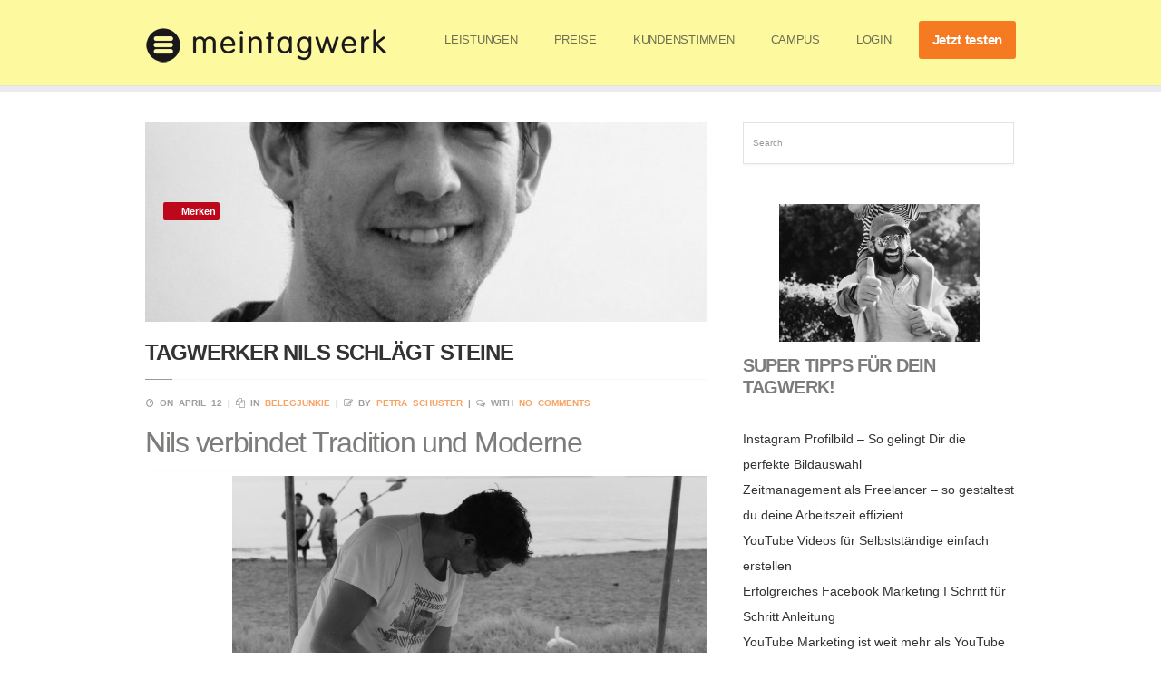

--- FILE ---
content_type: text/html; charset=UTF-8
request_url: https://www.mein-tagwerk.de/tagwerk/tagwerker-nils-schlaegt-steine/
body_size: 15075
content:
<!DOCTYPE html>
<!--[if IE 6]>
<html id="ie6" lang="de">
<![endif]-->
<!--[if IE 7]>
<html id="ie7" lang="de">
<![endif]-->
<!--[if IE 8]>
<html id="ie8" lang="de">
<![endif]-->
<!--[if !(IE 6) | !(IE 7) | !(IE 8)  ]><!-->
<html lang="de">
<!--<![endif]-->
<head>
<meta charset="utf-8" />
<title>Tagwerker Nils schlägt Steine | meintagwerkmeintagwerk | Online Buchhaltung für Freiberufler, Freelancer und Selbständige</title>

	<!-- Set the viewport width to device width for mobile -->
	<meta name="viewport" content="width=device-width, initial-scale=1.0" />
    
    <link rel="pingback" href="https://www.mein-tagwerk.de/tagwerk/xmlrpc.php" />
    
    <!-- load main css stylesheet -->
    <link rel="stylesheet" type="text/css" href="https://www.mein-tagwerk.de/tagwerk/wp-content/themes/status/style.css" media="screen" />
    
    <!-- load prettyPhoto css -->
        <link type="text/css" rel="stylesheet" href="https://www.mein-tagwerk.de/tagwerk/wp-content/themes/status/styles/prettyPhoto.css" />
    
    <!-- google webfonts -->
        <link href='http://fonts.googleapis.com/css?family=Anton|Source+Sans+Pro:900|BenchNine:700|Karla:700|Armata|Raleway:600,700,800,900|Stint+Ultra+Condensed|Merriweather|Arbutus+Slab|Open+Sans+Condensed:700|Archivo+Black|Carrois+Gothic|Patua+One|Questrial|Marvel:400,700|Gudea:400,700,400italic|Bitter:400,700,400italic|Passion+One:400,700|Jockey+One|Quicksand:400,300,700|Terminal+Dosis:400,800,300,600|Sansita+One|Changa+One|Paytone+One|Dorsa|Rochester|Bigshot+One|Open+Sans:600,700,800|Merienda+One|Six+Caps|Bevan|Oswald|Vidaloka|Droid+Sans|Josefin+Sans|Dancing+Script:400,700|Abel|Rokkitt|Droid+Serif' rel='stylesheet' type='text/css'/>
    

<!-- Themnific Styling -->
<style type="text/css">
body,.section,#header{background-color:#fcf99f}
#nav li a{border-color:#fcf99f !important}

		.body2,.searchformhead input.s,li.main h2,.block-wrap a.blogmore:hover,#folio-wrap a.blogmore:hover
		{background-color:#b54b00}
.X{border-color:#b54b00 !important}

		.body3,.nav li ul,li.normal h2,ul.medpost li.format-quote
		{background-color:#f9f9f9}

		span.ribbon,.block-wrap a.blogmore,#folio-wrap a.blogmore,.imgwrap a,ul#block li a.hoverstuff-link,ul#block li a.hoverstuff-zoom,a.mainbutton,#submit,#comments .navigation a,.contact-form .submit,.plan-bottom a{background-color:#f57a22}
#nav .current a,.section>.container>h3,#servicesbox li,.nav li ul{border-color:#f57a22 !important}
#servicesbox li:hover h3 i,#portfolio-filter li.current-cat a{color:#f57a22}
.body1 a, a:link, a:visited,.nav>li>ul>li>a {color:#333333}
.entry a,a:hover,.body1 a:hover,#serinfo a:hover,#main-nav>li.current-cat a,#main-nav>li.current_page_item a,
		#portfolio-filter a.current,li.current-cat a,#portfolio-filter li.active a,
		.tagline a,a.slant {color:#f57a22}
#main-nav>li:hover,#main-nav>li.current-cat,#main-nav>li.current_page_item {border-color:#f57a22 !important}
#clients li,#header,#portfolio-filter,.searchform input.s,.fullbox,.pagination,input, textarea,input checkbox,input radio,select, file{border-color:#e3e3e3 !important}
#serinfo-nav li.current{background-color:#e3e3e3}
body,input, textarea,input checkbox,input radio,select, file {font:normal 14px/2.0em "Raleway", sans-serif;color:#757575}
.body2 h2,.body2 h3 {color:}
h1 {font:normal 32px/1.1em "Raleway", sans-serif;color:#7c7d7b}#block ul li h2 {font-family:"Raleway", sans-serif}h2 {font:normal 24px/1.2em "Raleway", sans-serif;color:#7c7d7b}p.special {font-family:"Raleway", sans-serif}h3 {font:normal 20px/1.5em "Raleway", sans-serif;color:#4a4a4a}h4 {font:normal 15px/1.5em "Raleway", sans-serif;color:#000000}#nav li a,#portfolio-filter,#main-nav>li>a{font-family:"Raleway", sans-serif}h5 {font:normal 14px/1.5em "Raleway", sans-serif;color:#4a4a4a}h6 {font:normal 14px/1.5em "Raleway", sans-serif;color:#4a4a4a}
.tab-post small a,.taggs a,.ei-slider-thumbs li a {color:#757575}
</style>
<!-- Themnific Mobile & Special CSS -->
<link href="https://www.mein-tagwerk.de/tagwerk/wp-content/themes/status/styles/font-awesome.min.css" rel="stylesheet" type="text/css" />

<link href="https://www.mein-tagwerk.de/tagwerk/wp-content/themes/status/styles/font-awesome-ie7.css" rel="stylesheet" type="text/css" />

<link href="https://www.mein-tagwerk.de/tagwerk/wp-content/themes/status/styles/mobile.css" rel="stylesheet" type="text/css" />

<meta name='robots' content='index, follow, max-image-preview:large, max-snippet:-1, max-video-preview:-1' />

	<!-- This site is optimized with the Yoast SEO plugin v20.4 - https://yoast.com/wordpress/plugins/seo/ -->
	<link rel="canonical" href="https://www.mein-tagwerk.de/tagwerk/tagwerker-nils-schlaegt-steine/" />
	<meta property="og:locale" content="de_DE" />
	<meta property="og:type" content="article" />
	<meta property="og:title" content="Tagwerker Nils schlägt Steine | meintagwerk" />
	<meta property="og:description" content="Nils verbindet Tradition und Moderne &nbsp; Regelmässig fragen wir unserer Tagwerker was sie beruflich machen, wovon sie träumen oder was sie inspiriert.  Wir möchten euch kennenlernen und stellen euch in unserem Blog vor. Ausserdem interessiert es uns  wie ihr tagwerk findet und wie es eure Buchhaltung einfacher macht. Heute stellen wir Nils vor, er ist [&amp;hellip" />
	<meta property="og:url" content="https://www.mein-tagwerk.de/tagwerk/tagwerker-nils-schlaegt-steine/" />
	<meta property="og:site_name" content="meintagwerk" />
	<meta property="article:published_time" content="2019-04-12T15:07:59+00:00" />
	<meta property="og:image" content="https://www.mein-tagwerk.de/tagwerk/wp-content/uploads/2019/04/NilsHansen_PortraitSW-e1555081093163.jpg" />
	<meta property="og:image:width" content="1040" />
	<meta property="og:image:height" content="1280" />
	<meta property="og:image:type" content="image/jpeg" />
	<meta name="author" content="Petra Schuster" />
	<meta name="twitter:card" content="summary_large_image" />
	<meta name="twitter:label1" content="Verfasst von" />
	<meta name="twitter:data1" content="Petra Schuster" />
	<meta name="twitter:label2" content="Geschätzte Lesezeit" />
	<meta name="twitter:data2" content="3 Minuten" />
	<script type="application/ld+json" class="yoast-schema-graph">{"@context":"https://schema.org","@graph":[{"@type":"Article","@id":"https://www.mein-tagwerk.de/tagwerk/tagwerker-nils-schlaegt-steine/#article","isPartOf":{"@id":"https://www.mein-tagwerk.de/tagwerk/tagwerker-nils-schlaegt-steine/"},"author":{"name":"Petra Schuster","@id":"https://www.mein-tagwerk.de/tagwerk/#/schema/person/00050f870e9c9b60d4f756d870bf236d"},"headline":"Tagwerker Nils schlägt Steine","datePublished":"2019-04-12T15:07:59+00:00","dateModified":"2019-04-12T15:07:59+00:00","mainEntityOfPage":{"@id":"https://www.mein-tagwerk.de/tagwerk/tagwerker-nils-schlaegt-steine/"},"wordCount":592,"commentCount":0,"publisher":{"@id":"https://www.mein-tagwerk.de/tagwerk/#organization"},"image":{"@id":"https://www.mein-tagwerk.de/tagwerk/tagwerker-nils-schlaegt-steine/#primaryimage"},"thumbnailUrl":"https://www.mein-tagwerk.de/tagwerk/wp-content/uploads/2019/04/NilsHansen_PortraitSW-e1555081093163.jpg","articleSection":["belegjunkie"],"inLanguage":"de","potentialAction":[{"@type":"CommentAction","name":"Comment","target":["https://www.mein-tagwerk.de/tagwerk/tagwerker-nils-schlaegt-steine/#respond"]}]},{"@type":"WebPage","@id":"https://www.mein-tagwerk.de/tagwerk/tagwerker-nils-schlaegt-steine/","url":"https://www.mein-tagwerk.de/tagwerk/tagwerker-nils-schlaegt-steine/","name":"Tagwerker Nils schlägt Steine | meintagwerk","isPartOf":{"@id":"https://www.mein-tagwerk.de/tagwerk/#website"},"primaryImageOfPage":{"@id":"https://www.mein-tagwerk.de/tagwerk/tagwerker-nils-schlaegt-steine/#primaryimage"},"image":{"@id":"https://www.mein-tagwerk.de/tagwerk/tagwerker-nils-schlaegt-steine/#primaryimage"},"thumbnailUrl":"https://www.mein-tagwerk.de/tagwerk/wp-content/uploads/2019/04/NilsHansen_PortraitSW-e1555081093163.jpg","datePublished":"2019-04-12T15:07:59+00:00","dateModified":"2019-04-12T15:07:59+00:00","breadcrumb":{"@id":"https://www.mein-tagwerk.de/tagwerk/tagwerker-nils-schlaegt-steine/#breadcrumb"},"inLanguage":"de","potentialAction":[{"@type":"ReadAction","target":["https://www.mein-tagwerk.de/tagwerk/tagwerker-nils-schlaegt-steine/"]}]},{"@type":"ImageObject","inLanguage":"de","@id":"https://www.mein-tagwerk.de/tagwerk/tagwerker-nils-schlaegt-steine/#primaryimage","url":"https://www.mein-tagwerk.de/tagwerk/wp-content/uploads/2019/04/NilsHansen_PortraitSW-e1555081093163.jpg","contentUrl":"https://www.mein-tagwerk.de/tagwerk/wp-content/uploads/2019/04/NilsHansen_PortraitSW-e1555081093163.jpg","width":1040,"height":1280},{"@type":"BreadcrumbList","@id":"https://www.mein-tagwerk.de/tagwerk/tagwerker-nils-schlaegt-steine/#breadcrumb","itemListElement":[{"@type":"ListItem","position":1,"name":"Home","item":"https://www.mein-tagwerk.de/tagwerk/"},{"@type":"ListItem","position":2,"name":"Tagwerker Nils schlägt Steine"}]},{"@type":"WebSite","@id":"https://www.mein-tagwerk.de/tagwerk/#website","url":"https://www.mein-tagwerk.de/tagwerk/","name":"meintagwerk","description":"Online Buchhaltung für Freiberufler, Freelancer und Selbständige","publisher":{"@id":"https://www.mein-tagwerk.de/tagwerk/#organization"},"potentialAction":[{"@type":"SearchAction","target":{"@type":"EntryPoint","urlTemplate":"https://www.mein-tagwerk.de/tagwerk/?s={search_term_string}"},"query-input":"required name=search_term_string"}],"inLanguage":"de"},{"@type":"Organization","@id":"https://www.mein-tagwerk.de/tagwerk/#organization","name":"tagwerk","url":"https://www.mein-tagwerk.de/tagwerk/","logo":{"@type":"ImageObject","inLanguage":"de","@id":"https://www.mein-tagwerk.de/tagwerk/#/schema/logo/image/","url":"https://www.mein-tagwerk.de/tagwerk/wp-content/uploads/2013/08/130611_logo-tagwerk-corporate.png","contentUrl":"https://www.mein-tagwerk.de/tagwerk/wp-content/uploads/2013/08/130611_logo-tagwerk-corporate.png","width":328,"height":140,"caption":"tagwerk"},"image":{"@id":"https://www.mein-tagwerk.de/tagwerk/#/schema/logo/image/"}},{"@type":"Person","@id":"https://www.mein-tagwerk.de/tagwerk/#/schema/person/00050f870e9c9b60d4f756d870bf236d","name":"Petra Schuster","image":{"@type":"ImageObject","inLanguage":"de","@id":"https://www.mein-tagwerk.de/tagwerk/#/schema/person/image/","url":"https://www.mein-tagwerk.de/tagwerk/wp-content/uploads/2019/05/Image-meSW-96x96.jpg","contentUrl":"https://www.mein-tagwerk.de/tagwerk/wp-content/uploads/2019/05/Image-meSW-96x96.jpg","caption":"Petra Schuster"},"url":"https://www.mein-tagwerk.de/tagwerk/author/petra/"}]}</script>
	<!-- / Yoast SEO plugin. -->


<link rel="alternate" type="application/rss+xml" title="meintagwerk &raquo; Feed" href="https://www.mein-tagwerk.de/tagwerk/feed/" />
<link rel="alternate" type="application/rss+xml" title="meintagwerk &raquo; Kommentar-Feed" href="https://www.mein-tagwerk.de/tagwerk/comments/feed/" />
<link rel="alternate" type="application/rss+xml" title="meintagwerk &raquo; Kommentar-Feed zu Tagwerker Nils schlägt Steine" href="https://www.mein-tagwerk.de/tagwerk/tagwerker-nils-schlaegt-steine/feed/" />
<script type="text/javascript">
/* <![CDATA[ */
window._wpemojiSettings = {"baseUrl":"https:\/\/s.w.org\/images\/core\/emoji\/15.0.3\/72x72\/","ext":".png","svgUrl":"https:\/\/s.w.org\/images\/core\/emoji\/15.0.3\/svg\/","svgExt":".svg","source":{"concatemoji":"https:\/\/www.mein-tagwerk.de\/tagwerk\/wp-includes\/js\/wp-emoji-release.min.js?ver=6.5.7"}};
/*! This file is auto-generated */
!function(i,n){var o,s,e;function c(e){try{var t={supportTests:e,timestamp:(new Date).valueOf()};sessionStorage.setItem(o,JSON.stringify(t))}catch(e){}}function p(e,t,n){e.clearRect(0,0,e.canvas.width,e.canvas.height),e.fillText(t,0,0);var t=new Uint32Array(e.getImageData(0,0,e.canvas.width,e.canvas.height).data),r=(e.clearRect(0,0,e.canvas.width,e.canvas.height),e.fillText(n,0,0),new Uint32Array(e.getImageData(0,0,e.canvas.width,e.canvas.height).data));return t.every(function(e,t){return e===r[t]})}function u(e,t,n){switch(t){case"flag":return n(e,"\ud83c\udff3\ufe0f\u200d\u26a7\ufe0f","\ud83c\udff3\ufe0f\u200b\u26a7\ufe0f")?!1:!n(e,"\ud83c\uddfa\ud83c\uddf3","\ud83c\uddfa\u200b\ud83c\uddf3")&&!n(e,"\ud83c\udff4\udb40\udc67\udb40\udc62\udb40\udc65\udb40\udc6e\udb40\udc67\udb40\udc7f","\ud83c\udff4\u200b\udb40\udc67\u200b\udb40\udc62\u200b\udb40\udc65\u200b\udb40\udc6e\u200b\udb40\udc67\u200b\udb40\udc7f");case"emoji":return!n(e,"\ud83d\udc26\u200d\u2b1b","\ud83d\udc26\u200b\u2b1b")}return!1}function f(e,t,n){var r="undefined"!=typeof WorkerGlobalScope&&self instanceof WorkerGlobalScope?new OffscreenCanvas(300,150):i.createElement("canvas"),a=r.getContext("2d",{willReadFrequently:!0}),o=(a.textBaseline="top",a.font="600 32px Arial",{});return e.forEach(function(e){o[e]=t(a,e,n)}),o}function t(e){var t=i.createElement("script");t.src=e,t.defer=!0,i.head.appendChild(t)}"undefined"!=typeof Promise&&(o="wpEmojiSettingsSupports",s=["flag","emoji"],n.supports={everything:!0,everythingExceptFlag:!0},e=new Promise(function(e){i.addEventListener("DOMContentLoaded",e,{once:!0})}),new Promise(function(t){var n=function(){try{var e=JSON.parse(sessionStorage.getItem(o));if("object"==typeof e&&"number"==typeof e.timestamp&&(new Date).valueOf()<e.timestamp+604800&&"object"==typeof e.supportTests)return e.supportTests}catch(e){}return null}();if(!n){if("undefined"!=typeof Worker&&"undefined"!=typeof OffscreenCanvas&&"undefined"!=typeof URL&&URL.createObjectURL&&"undefined"!=typeof Blob)try{var e="postMessage("+f.toString()+"("+[JSON.stringify(s),u.toString(),p.toString()].join(",")+"));",r=new Blob([e],{type:"text/javascript"}),a=new Worker(URL.createObjectURL(r),{name:"wpTestEmojiSupports"});return void(a.onmessage=function(e){c(n=e.data),a.terminate(),t(n)})}catch(e){}c(n=f(s,u,p))}t(n)}).then(function(e){for(var t in e)n.supports[t]=e[t],n.supports.everything=n.supports.everything&&n.supports[t],"flag"!==t&&(n.supports.everythingExceptFlag=n.supports.everythingExceptFlag&&n.supports[t]);n.supports.everythingExceptFlag=n.supports.everythingExceptFlag&&!n.supports.flag,n.DOMReady=!1,n.readyCallback=function(){n.DOMReady=!0}}).then(function(){return e}).then(function(){var e;n.supports.everything||(n.readyCallback(),(e=n.source||{}).concatemoji?t(e.concatemoji):e.wpemoji&&e.twemoji&&(t(e.twemoji),t(e.wpemoji)))}))}((window,document),window._wpemojiSettings);
/* ]]> */
</script>
<style id='wp-emoji-styles-inline-css' type='text/css'>

	img.wp-smiley, img.emoji {
		display: inline !important;
		border: none !important;
		box-shadow: none !important;
		height: 1em !important;
		width: 1em !important;
		margin: 0 0.07em !important;
		vertical-align: -0.1em !important;
		background: none !important;
		padding: 0 !important;
	}
</style>
<link rel='stylesheet' id='wp-block-library-css' href='https://www.mein-tagwerk.de/tagwerk/wp-includes/css/dist/block-library/style.min.css?ver=6.5.7' type='text/css' media='all' />
<style id='classic-theme-styles-inline-css' type='text/css'>
/*! This file is auto-generated */
.wp-block-button__link{color:#fff;background-color:#32373c;border-radius:9999px;box-shadow:none;text-decoration:none;padding:calc(.667em + 2px) calc(1.333em + 2px);font-size:1.125em}.wp-block-file__button{background:#32373c;color:#fff;text-decoration:none}
</style>
<style id='global-styles-inline-css' type='text/css'>
body{--wp--preset--color--black: #000000;--wp--preset--color--cyan-bluish-gray: #abb8c3;--wp--preset--color--white: #ffffff;--wp--preset--color--pale-pink: #f78da7;--wp--preset--color--vivid-red: #cf2e2e;--wp--preset--color--luminous-vivid-orange: #ff6900;--wp--preset--color--luminous-vivid-amber: #fcb900;--wp--preset--color--light-green-cyan: #7bdcb5;--wp--preset--color--vivid-green-cyan: #00d084;--wp--preset--color--pale-cyan-blue: #8ed1fc;--wp--preset--color--vivid-cyan-blue: #0693e3;--wp--preset--color--vivid-purple: #9b51e0;--wp--preset--gradient--vivid-cyan-blue-to-vivid-purple: linear-gradient(135deg,rgba(6,147,227,1) 0%,rgb(155,81,224) 100%);--wp--preset--gradient--light-green-cyan-to-vivid-green-cyan: linear-gradient(135deg,rgb(122,220,180) 0%,rgb(0,208,130) 100%);--wp--preset--gradient--luminous-vivid-amber-to-luminous-vivid-orange: linear-gradient(135deg,rgba(252,185,0,1) 0%,rgba(255,105,0,1) 100%);--wp--preset--gradient--luminous-vivid-orange-to-vivid-red: linear-gradient(135deg,rgba(255,105,0,1) 0%,rgb(207,46,46) 100%);--wp--preset--gradient--very-light-gray-to-cyan-bluish-gray: linear-gradient(135deg,rgb(238,238,238) 0%,rgb(169,184,195) 100%);--wp--preset--gradient--cool-to-warm-spectrum: linear-gradient(135deg,rgb(74,234,220) 0%,rgb(151,120,209) 20%,rgb(207,42,186) 40%,rgb(238,44,130) 60%,rgb(251,105,98) 80%,rgb(254,248,76) 100%);--wp--preset--gradient--blush-light-purple: linear-gradient(135deg,rgb(255,206,236) 0%,rgb(152,150,240) 100%);--wp--preset--gradient--blush-bordeaux: linear-gradient(135deg,rgb(254,205,165) 0%,rgb(254,45,45) 50%,rgb(107,0,62) 100%);--wp--preset--gradient--luminous-dusk: linear-gradient(135deg,rgb(255,203,112) 0%,rgb(199,81,192) 50%,rgb(65,88,208) 100%);--wp--preset--gradient--pale-ocean: linear-gradient(135deg,rgb(255,245,203) 0%,rgb(182,227,212) 50%,rgb(51,167,181) 100%);--wp--preset--gradient--electric-grass: linear-gradient(135deg,rgb(202,248,128) 0%,rgb(113,206,126) 100%);--wp--preset--gradient--midnight: linear-gradient(135deg,rgb(2,3,129) 0%,rgb(40,116,252) 100%);--wp--preset--font-size--small: 13px;--wp--preset--font-size--medium: 20px;--wp--preset--font-size--large: 36px;--wp--preset--font-size--x-large: 42px;--wp--preset--spacing--20: 0.44rem;--wp--preset--spacing--30: 0.67rem;--wp--preset--spacing--40: 1rem;--wp--preset--spacing--50: 1.5rem;--wp--preset--spacing--60: 2.25rem;--wp--preset--spacing--70: 3.38rem;--wp--preset--spacing--80: 5.06rem;--wp--preset--shadow--natural: 6px 6px 9px rgba(0, 0, 0, 0.2);--wp--preset--shadow--deep: 12px 12px 50px rgba(0, 0, 0, 0.4);--wp--preset--shadow--sharp: 6px 6px 0px rgba(0, 0, 0, 0.2);--wp--preset--shadow--outlined: 6px 6px 0px -3px rgba(255, 255, 255, 1), 6px 6px rgba(0, 0, 0, 1);--wp--preset--shadow--crisp: 6px 6px 0px rgba(0, 0, 0, 1);}:where(.is-layout-flex){gap: 0.5em;}:where(.is-layout-grid){gap: 0.5em;}body .is-layout-flex{display: flex;}body .is-layout-flex{flex-wrap: wrap;align-items: center;}body .is-layout-flex > *{margin: 0;}body .is-layout-grid{display: grid;}body .is-layout-grid > *{margin: 0;}:where(.wp-block-columns.is-layout-flex){gap: 2em;}:where(.wp-block-columns.is-layout-grid){gap: 2em;}:where(.wp-block-post-template.is-layout-flex){gap: 1.25em;}:where(.wp-block-post-template.is-layout-grid){gap: 1.25em;}.has-black-color{color: var(--wp--preset--color--black) !important;}.has-cyan-bluish-gray-color{color: var(--wp--preset--color--cyan-bluish-gray) !important;}.has-white-color{color: var(--wp--preset--color--white) !important;}.has-pale-pink-color{color: var(--wp--preset--color--pale-pink) !important;}.has-vivid-red-color{color: var(--wp--preset--color--vivid-red) !important;}.has-luminous-vivid-orange-color{color: var(--wp--preset--color--luminous-vivid-orange) !important;}.has-luminous-vivid-amber-color{color: var(--wp--preset--color--luminous-vivid-amber) !important;}.has-light-green-cyan-color{color: var(--wp--preset--color--light-green-cyan) !important;}.has-vivid-green-cyan-color{color: var(--wp--preset--color--vivid-green-cyan) !important;}.has-pale-cyan-blue-color{color: var(--wp--preset--color--pale-cyan-blue) !important;}.has-vivid-cyan-blue-color{color: var(--wp--preset--color--vivid-cyan-blue) !important;}.has-vivid-purple-color{color: var(--wp--preset--color--vivid-purple) !important;}.has-black-background-color{background-color: var(--wp--preset--color--black) !important;}.has-cyan-bluish-gray-background-color{background-color: var(--wp--preset--color--cyan-bluish-gray) !important;}.has-white-background-color{background-color: var(--wp--preset--color--white) !important;}.has-pale-pink-background-color{background-color: var(--wp--preset--color--pale-pink) !important;}.has-vivid-red-background-color{background-color: var(--wp--preset--color--vivid-red) !important;}.has-luminous-vivid-orange-background-color{background-color: var(--wp--preset--color--luminous-vivid-orange) !important;}.has-luminous-vivid-amber-background-color{background-color: var(--wp--preset--color--luminous-vivid-amber) !important;}.has-light-green-cyan-background-color{background-color: var(--wp--preset--color--light-green-cyan) !important;}.has-vivid-green-cyan-background-color{background-color: var(--wp--preset--color--vivid-green-cyan) !important;}.has-pale-cyan-blue-background-color{background-color: var(--wp--preset--color--pale-cyan-blue) !important;}.has-vivid-cyan-blue-background-color{background-color: var(--wp--preset--color--vivid-cyan-blue) !important;}.has-vivid-purple-background-color{background-color: var(--wp--preset--color--vivid-purple) !important;}.has-black-border-color{border-color: var(--wp--preset--color--black) !important;}.has-cyan-bluish-gray-border-color{border-color: var(--wp--preset--color--cyan-bluish-gray) !important;}.has-white-border-color{border-color: var(--wp--preset--color--white) !important;}.has-pale-pink-border-color{border-color: var(--wp--preset--color--pale-pink) !important;}.has-vivid-red-border-color{border-color: var(--wp--preset--color--vivid-red) !important;}.has-luminous-vivid-orange-border-color{border-color: var(--wp--preset--color--luminous-vivid-orange) !important;}.has-luminous-vivid-amber-border-color{border-color: var(--wp--preset--color--luminous-vivid-amber) !important;}.has-light-green-cyan-border-color{border-color: var(--wp--preset--color--light-green-cyan) !important;}.has-vivid-green-cyan-border-color{border-color: var(--wp--preset--color--vivid-green-cyan) !important;}.has-pale-cyan-blue-border-color{border-color: var(--wp--preset--color--pale-cyan-blue) !important;}.has-vivid-cyan-blue-border-color{border-color: var(--wp--preset--color--vivid-cyan-blue) !important;}.has-vivid-purple-border-color{border-color: var(--wp--preset--color--vivid-purple) !important;}.has-vivid-cyan-blue-to-vivid-purple-gradient-background{background: var(--wp--preset--gradient--vivid-cyan-blue-to-vivid-purple) !important;}.has-light-green-cyan-to-vivid-green-cyan-gradient-background{background: var(--wp--preset--gradient--light-green-cyan-to-vivid-green-cyan) !important;}.has-luminous-vivid-amber-to-luminous-vivid-orange-gradient-background{background: var(--wp--preset--gradient--luminous-vivid-amber-to-luminous-vivid-orange) !important;}.has-luminous-vivid-orange-to-vivid-red-gradient-background{background: var(--wp--preset--gradient--luminous-vivid-orange-to-vivid-red) !important;}.has-very-light-gray-to-cyan-bluish-gray-gradient-background{background: var(--wp--preset--gradient--very-light-gray-to-cyan-bluish-gray) !important;}.has-cool-to-warm-spectrum-gradient-background{background: var(--wp--preset--gradient--cool-to-warm-spectrum) !important;}.has-blush-light-purple-gradient-background{background: var(--wp--preset--gradient--blush-light-purple) !important;}.has-blush-bordeaux-gradient-background{background: var(--wp--preset--gradient--blush-bordeaux) !important;}.has-luminous-dusk-gradient-background{background: var(--wp--preset--gradient--luminous-dusk) !important;}.has-pale-ocean-gradient-background{background: var(--wp--preset--gradient--pale-ocean) !important;}.has-electric-grass-gradient-background{background: var(--wp--preset--gradient--electric-grass) !important;}.has-midnight-gradient-background{background: var(--wp--preset--gradient--midnight) !important;}.has-small-font-size{font-size: var(--wp--preset--font-size--small) !important;}.has-medium-font-size{font-size: var(--wp--preset--font-size--medium) !important;}.has-large-font-size{font-size: var(--wp--preset--font-size--large) !important;}.has-x-large-font-size{font-size: var(--wp--preset--font-size--x-large) !important;}
.wp-block-navigation a:where(:not(.wp-element-button)){color: inherit;}
:where(.wp-block-post-template.is-layout-flex){gap: 1.25em;}:where(.wp-block-post-template.is-layout-grid){gap: 1.25em;}
:where(.wp-block-columns.is-layout-flex){gap: 2em;}:where(.wp-block-columns.is-layout-grid){gap: 2em;}
.wp-block-pullquote{font-size: 1.5em;line-height: 1.6;}
</style>
<script type="text/javascript" src="https://www.mein-tagwerk.de/tagwerk/wp-includes/js/jquery/jquery.min.js?ver=3.7.1" id="jquery-core-js"></script>
<script type="text/javascript" src="https://www.mein-tagwerk.de/tagwerk/wp-includes/js/jquery/jquery-migrate.min.js?ver=3.4.1" id="jquery-migrate-js"></script>
<script type="text/javascript" src="https://www.mein-tagwerk.de/tagwerk/wp-includes/js/jquery/ui/core.min.js?ver=1.13.2" id="jquery-ui-core-js"></script>
<script type="text/javascript" src="https://www.mein-tagwerk.de/tagwerk/wp-includes/js/jquery/ui/tabs.min.js?ver=1.13.2" id="jquery-ui-tabs-js"></script>
<script type="text/javascript" src="https://www.mein-tagwerk.de/tagwerk/wp-content/themes/status/functions/js/shortcodes.js?ver=1" id="tmnf-shortcodes-js"></script>
<script type="text/javascript" src="https://www.mein-tagwerk.de/tagwerk/wp-content/themes/status/js/css3-mediaqueries.js?ver=6.5.7" id="css3-mediaqueries-js"></script>
<script type="text/javascript" src="https://www.mein-tagwerk.de/tagwerk/wp-content/themes/status/js/jquery.prettyPhoto.js?ver=6.5.7" id="prettyPhoto-js"></script>
<script type="text/javascript" src="https://www.mein-tagwerk.de/tagwerk/wp-content/themes/status/js/jquery.scrollTo.js?ver=6.5.7" id="jquery.scrollTo-js"></script>
<script type="text/javascript" src="https://www.mein-tagwerk.de/tagwerk/wp-content/themes/status/js/jquery.nav.js?ver=6.5.7" id="jquery.nav.-js"></script>
<script type="text/javascript" src="https://www.mein-tagwerk.de/tagwerk/wp-content/themes/status/js/jquery.parallax-1.1.3.js?ver=6.5.7" id="jquery.parallax-1.1.3-js"></script>
<script type="text/javascript" src="https://www.mein-tagwerk.de/tagwerk/wp-content/themes/status/js/jquery.flexslider-min.js?ver=6.5.7" id="jquery.flexslider-min-js"></script>
<script type="text/javascript" src="https://www.mein-tagwerk.de/tagwerk/wp-content/themes/status/js/jquery.flexslider.start.js?ver=6.5.7" id="jquery.flexslider.start-js"></script>
<link rel="https://api.w.org/" href="https://www.mein-tagwerk.de/tagwerk/wp-json/" /><link rel="alternate" type="application/json" href="https://www.mein-tagwerk.de/tagwerk/wp-json/wp/v2/posts/4454" /><link rel="EditURI" type="application/rsd+xml" title="RSD" href="https://www.mein-tagwerk.de/tagwerk/xmlrpc.php?rsd" />
<meta name="generator" content="WordPress 6.5.7" />
<link rel='shortlink' href='https://www.mein-tagwerk.de/tagwerk/?p=4454' />
<link rel="alternate" type="application/json+oembed" href="https://www.mein-tagwerk.de/tagwerk/wp-json/oembed/1.0/embed?url=https%3A%2F%2Fwww.mein-tagwerk.de%2Ftagwerk%2Ftagwerker-nils-schlaegt-steine%2F" />
<link rel="alternate" type="text/xml+oembed" href="https://www.mein-tagwerk.de/tagwerk/wp-json/oembed/1.0/embed?url=https%3A%2F%2Fwww.mein-tagwerk.de%2Ftagwerk%2Ftagwerker-nils-schlaegt-steine%2F&#038;format=xml" />
<!-- HFCM by 99 Robots - Snippet # 1: GA4 -->
<!-- Global site tag (gtag.js) - Google Analytics -->
<script async src="https://www.googletagmanager.com/gtag/js?id=G-X0WTJSR3GV"></script>
<script>
  window.dataLayer = window.dataLayer || [];
  function gtag(){dataLayer.push(arguments);}
  gtag('js', new Date());

  gtag('config', 'G-X0WTJSR3GV');
</script>
<!-- /end HFCM by 99 Robots -->
<link rel="shortcut icon" href="https://www.mein-tagwerk.de/tagwerk/wp-content/uploads/2014/12/Favicon24x24.png"/>
<!-- Themnific Shortcodes CSS -->
<link href="https://www.mein-tagwerk.de/tagwerk/wp-content/themes/status/functions/css/shortcodes.css" rel="stylesheet" type="text/css" />

<style type="text/css" id="custom-background-css">
body.custom-background { background-color: #ffffff; }
</style>
	<link rel="icon" href="https://www.mein-tagwerk.de/tagwerk/wp-content/uploads/2020/05/cropped-141222_Logo_Schwarz-32x32.png" sizes="32x32" />
<link rel="icon" href="https://www.mein-tagwerk.de/tagwerk/wp-content/uploads/2020/05/cropped-141222_Logo_Schwarz-192x192.png" sizes="192x192" />
<link rel="apple-touch-icon" href="https://www.mein-tagwerk.de/tagwerk/wp-content/uploads/2020/05/cropped-141222_Logo_Schwarz-180x180.png" />
<meta name="msapplication-TileImage" content="https://www.mein-tagwerk.de/tagwerk/wp-content/uploads/2020/05/cropped-141222_Logo_Schwarz-270x270.png" />
		<style type="text/css" id="wp-custom-css">
			.home-section-1-sub-1 {
    margin-top: 75px;
}
.home-section-2-sub-2 {
    margin-bottom: 110px !important;
}
.home-section-3-2 {
    margin-bottom: 110px !important;
}
#menu-item-5308 a {
    background-color: #f57a22;
    color: #fff;
    font-weight: 800;
    font-size: 15px;
    padding: 7px 15px;
    text-transform: initial;
    opacity: 1;
    border-radius: 3px;
}
#menu-item-5308 {
    margin-top: -7px;
}
@media only screen and (min-width: 320px)  and (max-width: 479px)  {
#Buchhaltungssoftware {
    background-attachment: unset;
    background-size: cover;
	background-position: center top !important;
}
#Buchhaltungssoftware	.container {
    padding: 0 !important;
}
.home-section-1-form {
    padding-top: 15px !important;
}
.home-section-1-sub-1 {
    margin-top: 50px;
}
	#quote1{
		 background-attachment: unset;
    background-size: cover;
		background-position: center top !important;
	}
	.home-section-2-sub-2 {
    margin-bottom: 15px !important;
}
	.home-section-2-sub-1 {
    font-size: 37px !important;
    line-height: 43px !important;
    margin-top: 0 !important;
}
		#Zufriedenheit{
		 background-attachment: unset;
    background-size: cover;
		background-position: center top !important;
	}
	.home-section-3-2 {
    margin-bottom: 15px !important;
}
	.home-section-3-1 {
    font-size: 37px !important;
    line-height: 43px !important;
    margin-top: 0 !important;
}
	.home-section-4-2 div {
    float: none;
    width: 100%;
		padding-top: 5px;
}
	.home-section-4-2 {
    margin: 0;
}
	#layoutpost-3557 img {
    width: 100%;
}
.wp-image-4624 {
    width: 100%;
}
.sub-page-list-1 div {
    float: none;
    width: 100%;
		padding-top: 5px;
}
		.sub-page-list-1  {
    margin: 0;
}
	.sub-page-image-1{
		 width: 100%;
	}
	.pricing_main li {
    width: 100%;
}
#menu-item-5308 a {
    font-size: 12px;
    padding: 2px 9px;
}
.footer-image-2 {
    width: 100%;
}
}


@media only screen and (min-width: 480px)  and (max-width: 768px)  {
#Buchhaltungssoftware {
    background-attachment: unset;
    background-size: cover;
	background-position: center top !important;
}
#Buchhaltungssoftware	.container {
    padding: 0 !important;
}
.home-section-1-form {
    padding-top: 15px !important;
}
.home-section-1-sub-1 {
    margin-top: 50px;
}
	#quote1{
		 background-attachment: unset;
    background-size: cover;
		background-position: center top !important;
	}
	.home-section-2-sub-2 {
    margin-bottom: 15px !important;
}
	.home-section-2-sub-1 {
    font-size: 37px !important;
    line-height: 43px !important;
    margin-top: 0 !important;
}
		#Zufriedenheit{
		 background-attachment: unset;
    background-size: cover;
		background-position: center top !important;
	}
	.home-section-3-2 {
    margin-bottom: 15px !important;
}
	.home-section-3-1 {
    font-size: 37px !important;
    line-height: 43px !important;
    margin-top: 0 !important;
}
	.home-section-4-2 div {
    float: none;
    width: 100%;
		padding-top: 5px;
}
	.home-section-4-2 {
    margin: 0;
}
	#layoutpost-3557 img {
    width: 100%;
}
.wp-image-4624 {
    width: 100%;
}
.sub-page-list-1 div {
    float: none;
    width: 100%;
		padding-top: 5px;
}
		.sub-page-list-1  {
    margin: 0;
}
	.sub-page-image-1{
		 width: 100%;
	}
	.pricing_main li {
    width: 100%;
}
#menu-item-5308 a {
    font-size: 12px;
    padding: 2px 9px;
}
.footer-image-2 {
    width: 100%;
}
}		</style>
		</head>

     
<body class="post-template-default single single-post postid-4454 single-format-standard custom-background">



<div  id="header" class="boxshadow">

	<div class="container" style="overflow:visible;"> 

			                    
                <a href="https://www.mein-tagwerk.de/tagwerk/">
                
                    <img class="logo" src="https://www.mein-tagwerk.de/tagwerk/wp-content/uploads/2015/01/141120_meintagwerk-5.png" alt="meintagwerk"/>
                        
                </a>
                    
            	
            
            
			<ul id="main-nav" class="nav custom-nav"><li id="menu-item-4868" class="Dropdown menu-item menu-item-type-custom menu-item-object-custom menu-item-home menu-item-4868"><a href="https://www.mein-tagwerk.de/tagwerk/#leistungen">Leistungen</a></li>
<li id="menu-item-4925" class="menu-item menu-item-type-custom menu-item-object-custom menu-item-4925"><a href="https://www.mein-tagwerk.de/tagwerk/ueber-uns/preise/">Preise</a></li>
<li id="menu-item-4879" class="menu-item menu-item-type-custom menu-item-object-custom menu-item-4879"><a href="https://www.mein-tagwerk.de/tagwerk/?s=tagwerker">Kundenstimmen</a></li>
<li id="menu-item-4869" class="external menu-item menu-item-type-custom menu-item-object-custom menu-item-4869"><a href="/tagwerk/campus/">Campus</a></li>
<li id="menu-item-4870" class="menu-item menu-item-type-custom menu-item-object-custom menu-item-4870"><a target="_blank" rel="noopener" href="https://www.mein-tagwerk.de/app/login.html">Login</a></li>
<li id="menu-item-5308" class="menu-item menu-item-type-custom menu-item-object-custom menu-item-5308"><a href="https://www.mein-tagwerk.de/tagwerk/campus/anmelden/">Jetzt testen</a></li>
</ul>
	              
	<div style="clear: both;"></div>
            
	</div>
            
</div><div style="clear: both;"></div> 

		<div class="container"> 

            <div id="content" class="eightcol">
                    
        	<div class="twinsbox post-4454 post type-post status-publish format-standard has-post-thumbnail hentry category-belegjunkie"> 
 
			
			<img width="622" height="220" src="https://www.mein-tagwerk.de/tagwerk/wp-content/uploads/2019/04/NilsHansen_PortraitSW-e1555081093163-622x220.jpg" class="main-single wp-post-image" alt="" decoding="async" fetchpriority="high" />			
            <div style="clear: both;"></div>
            
            <h2 class="singletitle"> <a href="https://www.mein-tagwerk.de/tagwerk/tagwerker-nils-schlaegt-steine/">Tagwerker Nils schlägt Steine</a></h2>

            <div class="hrline"><span></span></div>

            <div class="entry">

                <p class="meta sserif">
                
                  	<i class="icon-time"></i> on  April 12 | 
                  	<i class="icon-copy"></i> in <a href="https://www.mein-tagwerk.de/tagwerk/category/belegjunkie/" rel="category tag">belegjunkie</a> | 
                  	<i class="icon-edit"></i> by <a href="https://www.mein-tagwerk.de/tagwerk/author/petra/" title="Beiträge von Petra Schuster" rel="author">Petra Schuster</a> | 
                  	<i class="icon-comments-alt"></i> with <a href="https://www.mein-tagwerk.de/tagwerk/tagwerker-nils-schlaegt-steine/#respond">No Comments</a>                
                </p>
            
            	<h1>Nils verbindet Tradition und Moderne</h1>
<div id="attachment_4463" style="width: 797px" class="wp-caption alignnone"><a href="http://www.nils-hansen.com/" target="_blank" rel="noopener noreferrer"><img decoding="async" aria-describedby="caption-attachment-4463" class="wp-image-4463 size-large" src="http://91.250.96.11/tagwerk/wp-content/uploads/2019/03/NilsHansen_AtWorkSW-1024x683.jpg" rel='prettyPhoto' alt="" width="787" height="525" srcset="https://www.mein-tagwerk.de/tagwerk/wp-content/uploads/2019/03/NilsHansen_AtWorkSW-1024x683.jpg 1024w, https://www.mein-tagwerk.de/tagwerk/wp-content/uploads/2019/03/NilsHansen_AtWorkSW-300x200.jpg 300w, https://www.mein-tagwerk.de/tagwerk/wp-content/uploads/2019/03/NilsHansen_AtWorkSW-768x512.jpg 768w, https://www.mein-tagwerk.de/tagwerk/wp-content/uploads/2019/03/NilsHansen_AtWorkSW-1536x1024.jpg 1536w, https://www.mein-tagwerk.de/tagwerk/wp-content/uploads/2019/03/NilsHansen_AtWorkSW-2048x1365.jpg 2048w, https://www.mein-tagwerk.de/tagwerk/wp-content/uploads/2019/03/NilsHansen_AtWorkSW-622x415.jpg 622w" sizes="(max-width: 787px) 100vw, 787px" /></a><p id="caption-attachment-4463" class="wp-caption-text">Nils Hansen at work</p></div>
<p>&nbsp;</p>
<p>Regelmässig fragen wir unserer Tagwerker was sie beruflich machen, wovon sie träumen oder was sie inspiriert.  Wir möchten euch kennenlernen und stellen euch in unserem Blog vor. Ausserdem interessiert es uns  wie ihr tagwerk findet und wie es eure Buchhaltung einfacher macht. Heute stellen wir Nils vor, er ist gelernter Steinbildhauer und 3d Designer. Sehr spannend wie vielseitig seine Arbeit ist und welche Kontinente er schon bereist hat. Man würde meinen ein Bildhauer steht in seinem Atelier nur vor Steinen&#8230;.</p>
<p>&nbsp;</p>
<h2>Ein Rheinländer in Berlin. Er arbeitet dort als Bildhauer und 3D-Designer</h2>
<div id="attachment_4485" style="width: 710px" class="wp-caption alignnone"><a href="http://www.nils-hansen.com/" target="_blank" rel="noopener noreferrer"><img decoding="async" aria-describedby="caption-attachment-4485" class="wp-image-4485" src="http://91.250.96.11/tagwerk/wp-content/uploads/2019/03/Maalot_2018_NilsHansenSW-1024x908.jpg" rel='prettyPhoto' alt="Berlin, Rheinland, Bildhauerei,Isreal, Beraterin, coach, Startup, Führungskräfte, Glücklich, Lieblingsplatz, Freiberufler, Hamburg, Freelancer, Grafikdesigner, meintagwerk, Tagwerk, Bildhauer, 3d design,, abschalten, ideen, Kreativ, Love, Strategieentwicklung, Wachstumsmanagement, Leadership" width="700" height="621" srcset="https://www.mein-tagwerk.de/tagwerk/wp-content/uploads/2019/03/Maalot_2018_NilsHansenSW-1024x908.jpg 1024w, https://www.mein-tagwerk.de/tagwerk/wp-content/uploads/2019/03/Maalot_2018_NilsHansenSW-300x266.jpg 300w, https://www.mein-tagwerk.de/tagwerk/wp-content/uploads/2019/03/Maalot_2018_NilsHansenSW-768x681.jpg 768w, https://www.mein-tagwerk.de/tagwerk/wp-content/uploads/2019/03/Maalot_2018_NilsHansenSW-622x552.jpg 622w, https://www.mein-tagwerk.de/tagwerk/wp-content/uploads/2019/03/Maalot_2018_NilsHansenSW.jpg 1500w" sizes="(max-width: 700px) 100vw, 700px" /></a><p id="caption-attachment-4485" class="wp-caption-text">&#8222;Stone in the Galilee&#8220;, Ma’alot-Tarshiha in Israel</p></div>
<p>Ich bin Nils und komme aus Düsseldorf. Nach einer Ausbildung zum Steinbildhauer im schönen Rheinland zog es mich in die Welt hinaus. Dank eines EU-Stipendiums kam ich nach Carrara, dem Mekka der Bildhauerei, wo ich Marmorskulpturen fertigte, die ich in Deutschland und Italien ausstellte. Seitdem reise ich leidenschaftlich gerne und fertige im Rahmen von Bildhauer-Symposien weltweit Skulpturen. Zu den aufregendsten Stationen bisher zählten Aserbaidschan, Costa Rica, Indien und Thailand. Meine Basis jedoch ist und bleibt – zumindest vorerst – Berlin. An den Wochenenden fahre ich an den Stadtrand, wo ich mich in meinem Atelier handwerklich austobe.</p>
<p>Seit 12 Jahren arbeite ich freiberuflich. Inspiriert durch befreundete Künstler und Architekten erkannte ich das Potenzial des Gestalten im digitalen Raum, das mir ermöglicht, Skulpturen auch virtuell zu fertigen und bspw. mittels eines 3D-Druckers in ein haptisch erfahrbares Modell umzusetzen. Seitdem bin ich als Bildhauer und als 3D-Designer tätig. Dabei fertige erschaffe ich nicht nur Skulpturen, sondern entwerfe VR-Avatare, Automobile oder Schmuck in 3D. Zu meinem festen Kundenstamm gehören Konzerne, mittelständische Unternehmen, Start-ups und Agenturen aus Technologie, produzierendem Gewerbe und Film/Fernsehen.</p>
<h2><strong>Gibt es jemanden von dem du einen Ratschlag annimmst?</strong></h2>
<p>Ratschläge nehme ich immer gerne von befreundeten Bildhauern an, die neue bzw. andere Arbeitstechniken anwenden. Dadurch kann ich meinen handwerklichen und gestalterischen Erfahrungsschatz erweitern.</p>
<h2><strong>Hast du ein Vorbild?</strong></h2>
<p>Mein großes Vorbild ist der britische und vielfach ausgezeichnete Bildhauer Tony Cragg.</p>
<h2><strong>Was würdest du auch gerne tun, wenn du nicht das tust was du jetzt tust?</strong></h2>
<p>Obwohl ich meinen Beruf leidenschaftlich gerne ausübe, träume ich mich hin und wieder in ein Leben als Regisseur oder Komponist.</p>
<div id="attachment_4464" style="width: 660px" class="wp-caption alignnone"><a href="http://www.nils-hansen.com/" target="_blank" rel="noopener noreferrer"><img loading="lazy" decoding="async" aria-describedby="caption-attachment-4464" class="wp-image-4464" src="http://91.250.96.11/tagwerk/wp-content/uploads/2019/03/NilsHansen_IndienKleiner-1024x547.jpg" rel='prettyPhoto' alt="" width="650" height="347" srcset="https://www.mein-tagwerk.de/tagwerk/wp-content/uploads/2019/03/NilsHansen_IndienKleiner-1024x547.jpg 1024w, https://www.mein-tagwerk.de/tagwerk/wp-content/uploads/2019/03/NilsHansen_IndienKleiner-300x160.jpg 300w, https://www.mein-tagwerk.de/tagwerk/wp-content/uploads/2019/03/NilsHansen_IndienKleiner-768x410.jpg 768w, https://www.mein-tagwerk.de/tagwerk/wp-content/uploads/2019/03/NilsHansen_IndienKleiner-622x332.jpg 622w, https://www.mein-tagwerk.de/tagwerk/wp-content/uploads/2019/03/NilsHansen_IndienKleiner.jpg 1300w" sizes="(max-width: 650px) 100vw, 650px" /></a><p id="caption-attachment-4464" class="wp-caption-text">&#8222;Waste to Art&#8220; India</p></div>
<h2>Was magst du an tagwerk am Liebsten?</h2>
<p>An MeinTagwerk mag ich, dass das Interface so intuitiv und übersichtlich gestaltet ist.</p>
<h2>Dank MeinTagwerk&#8230;.</h2>
<p>hat die Steuererklärung einiges an Schrecken verloren</p>
<h2>Das allerschlimmste für dich ist &#8230;</h2>
<p>Die korrekte UST für eine Buchung herauszufinden…</p>
<h2>Zu guter Letzt: Sei unser Coach: Hast du Tipps für uns? Was können wir noch besser machen?</h2>
<p>Beim Download einer Rechnung entsteht ein doppeltes „Rechnung“ in der Bezeichnung der PDF. Wäre toll, wenn der Bug behoben wird. Ansonsten behaltet bitte die schlanke und übersichtliche Usability der Seite.</p>
<h2>Zu allerletzt: Hast du ein Lieblingsbuch?</h2>
<p>Es gibt viele Lieblingsbücher… Ein Werk, dass mir besonders am Herzen liegt, sind die „Essais“ von Michel de Montaigne.</p>
<p>&nbsp;</p>
<h2>So erreichst Du mich</h2>
<p>Online unter: <a href="http://www.nils-hansen.com">nils-hansen.com</a><br />
<a href="http://www.linkedin.com/in/nils-hansen-9b8a338">linkedin</a></p>
<p>Liebe Grüsse</p>
<p>Nils</p>
<p>&nbsp;</p>
<p>&nbsp;</p>
<h6><span class="block-wrap"><a class="blogmore" href="/tagwerk/campus/anmelden/"><i class="icon-check"></i> meintagwerk kennen lernen </a></span></h6>
<h1></h1>
<p>&nbsp;</p>
<p>&nbsp;</p>
<p>&nbsp;</p>
<p>&nbsp;</p>
<p>&nbsp;</p>
<p><span style="border-radius: 2px; text-indent: 20px; width: auto; padding: 0px 4px 0px 0px; text-align: center; font: bold 11px/20px 'Helvetica Neue',Helvetica,sans-serif; color: #ffffff; background: #bd081c no-repeat scroll 3px 50% / 14px 14px; position: absolute; opacity: 1; z-index: 8675311; display: none; cursor: pointer; top: 259px; left: 20px;">Merken</span></p>
<p><span style="border-radius: 2px; text-indent: 20px; width: auto; padding: 0px 4px 0px 0px; text-align: center; font: bold 11px/20px 'Helvetica Neue',Helvetica,sans-serif; color: #ffffff; background: #bd081c no-repeat scroll 3px 50% / 14px 14px; position: absolute; opacity: 1; z-index: 8675311; display: none; cursor: pointer; top: 259px; left: 20px;">Merken</span></p>
<p><span style="border-radius: 2px; text-indent: 20px; width: auto; padding: 0px 4px 0px 0px; text-align: center; font: bold 11px/20px 'Helvetica Neue',Helvetica,sans-serif; color: #ffffff; background: #bd081c no-repeat scroll 3px 50% / 14px 14px; position: absolute; opacity: 1; z-index: 8675311; display: none; cursor: pointer; top: 223px; left: 20px;">Merken</span></p>
<p><span style="border-radius: 2px; text-indent: 20px; width: auto; padding: 0px 4px 0px 0px; text-align: center; font: bold 11px/20px 'Helvetica Neue',Helvetica,sans-serif; color: #ffffff; background: #bd081c no-repeat scroll 3px 50% / 14px 14px; position: absolute; opacity: 1; z-index: 8675311; display: none; cursor: pointer; top: 1482px; left: 20px;">Merken</span></p>
<p><span style="border-radius: 2px; text-indent: 20px; width: auto; padding: 0px 4px 0px 0px; text-align: center; font: bold 11px/20px 'Helvetica Neue',Helvetica,sans-serif; color: #ffffff; background: #bd081c no-repeat scroll 3px 50% / 14px 14px; position: absolute; opacity: 1; z-index: 8675311; display: none; cursor: pointer; top: 223px; left: 20px;">Merken</span></p>
<p><span style="border-radius: 2px; text-indent: 20px; width: auto; padding: 0px 4px 0px 0px; text-align: center; font: bold 11px/20px 'Helvetica Neue',Helvetica,sans-serif; color: #ffffff; background: #bd081c no-repeat scroll 3px 50% / 14px 14px; position: absolute; opacity: 1; z-index: 8675311; display: none; cursor: pointer; top: 1653px; left: 20px;">Merken</span></p>
<p><span style="border-radius: 2px; text-indent: 20px; width: auto; padding: 0px 4px 0px 0px; text-align: center; font: bold 11px/20px 'Helvetica Neue',Helvetica,sans-serif; color: #ffffff; background: #bd081c no-repeat scroll 3px 50% / 14px 14px; position: absolute; opacity: 1; z-index: 8675311; display: block; cursor: pointer; top: 223px; left: 20px;">Merken</span></p>
<p><span style="border-radius: 2px; text-indent: 20px; width: auto; padding: 0px 4px 0px 0px; text-align: center; font: bold 11px/20px 'Helvetica Neue',Helvetica,sans-serif; color: #ffffff; background: #bd081c no-repeat scroll 3px 50% / 14px 14px; position: absolute; opacity: 1; z-index: 8675311; display: none; cursor: pointer; top: 974px; left: 20px;">Merken</span></p>
<p><span style="border-radius: 2px; text-indent: 20px; width: auto; padding: 0px 4px 0px 0px; text-align: center; font: bold 11px/20px 'Helvetica Neue',Helvetica,sans-serif; color: #ffffff; background: #bd081c no-repeat scroll 3px 50% / 14px 14px; position: absolute; opacity: 1; z-index: 8675311; display: none; cursor: pointer; top: 223px; left: 20px;">Merken</span></p>
<p><span style="border-radius: 2px; text-indent: 20px; width: auto; padding: 0px 4px 0px 0px; text-align: center; font: bold 11px/20px 'Helvetica Neue',Helvetica,sans-serif; color: #ffffff; background: #bd081c no-repeat scroll 3px 50% / 14px 14px; position: absolute; opacity: 1; z-index: 8675311; display: none; cursor: pointer; top: 1062px; left: 20px;">Merken</span></p>
<p><span style="border-radius: 2px; text-indent: 20px; width: auto; padding: 0px 4px 0px 0px; text-align: center; font: bold 11px/20px 'Helvetica Neue',Helvetica,sans-serif; color: #ffffff; background: #bd081c no-repeat scroll 3px 50% / 14px 14px; position: absolute; opacity: 1; z-index: 8675311; display: none; cursor: pointer; top: 223px; left: 20px;">Merken</span></p>
<p><span style="border-radius: 2px; text-indent: 20px; width: auto; padding: 0px 4px 0px 0px; text-align: center; font: bold 11px/20px 'Helvetica Neue',Helvetica,sans-serif; color: #ffffff; background: #bd081c no-repeat scroll 3px 50% / 14px 14px; position: absolute; opacity: 1; z-index: 8675311; display: none; cursor: pointer; top: 223px; left: 20px;">Merken</span></p>
<p><span style="border-radius: 2px; text-indent: 20px; width: auto; padding: 0px 4px 0px 0px; text-align: center; font: bold 11px/20px 'Helvetica Neue',Helvetica,sans-serif; color: #ffffff; background: #bd081c no-repeat scroll 3px 50% / 14px 14px; position: absolute; opacity: 1; z-index: 8675311; display: none; cursor: pointer; top: 1182px; left: 20px;">Merken</span></p>
<p><span style="border-radius: 2px; text-indent: 20px; width: auto; padding: 0px 4px 0px 0px; text-align: center; font: bold 11px/20px 'Helvetica Neue',Helvetica,sans-serif; color: #ffffff; background: #bd081c no-repeat scroll 3px 50% / 14px 14px; position: absolute; opacity: 1; z-index: 8675311; display: none; cursor: pointer; top: 2458px; left: 20px;">Merken</span></p>
<p><span style="border-radius: 2px; text-indent: 20px; width: auto; padding: 0px 4px 0px 0px; text-align: center; font: bold 11px/20px 'Helvetica Neue',Helvetica,sans-serif; color: #ffffff; background: #bd081c no-repeat scroll 3px 50% / 14px 14px; position: absolute; opacity: 1; z-index: 8675311; display: none; cursor: pointer; top: 990px; left: 20px;">Merken</span></p>
<p><span style="border-radius: 2px; text-indent: 20px; width: auto; padding: 0px 4px 0px 0px; text-align: center; font: bold 11px/20px 'Helvetica Neue',Helvetica,sans-serif; color: #ffffff; background: #bd081c no-repeat scroll 3px 50% / 14px 14px; position: absolute; opacity: 1; z-index: 8675311; display: none; cursor: pointer; top: 990px; left: 20px;">Merken</span></p>
<p><span style="border-radius: 2px; text-indent: 20px; width: auto; padding: 0px 4px 0px 0px; text-align: center; font: bold 11px/20px 'Helvetica Neue',Helvetica,sans-serif; color: #ffffff; background: #bd081c no-repeat scroll 3px 50% / 14px 14px; position: absolute; opacity: 1; z-index: 8675311; display: none; cursor: pointer; top: 111px; left: 20px;">Merken</span></p>
<p><span style="border-radius: 2px; text-indent: 20px; width: auto; padding: 0px 4px 0px 0px; text-align: center; font: bold 11px/20px 'Helvetica Neue',Helvetica,sans-serif; color: #ffffff; background: #bd081c no-repeat scroll 3px 50% / 14px 14px; position: absolute; opacity: 1; z-index: 8675311; display: none; cursor: pointer; top: 990px; left: 20px;">Merken</span></p>
<p><span style="border-radius: 2px; text-indent: 20px; width: auto; padding: 0px 4px 0px 0px; text-align: center; font: bold 11px/20px 'Helvetica Neue',Helvetica,sans-serif; color: #ffffff; background: #bd081c no-repeat scroll 3px 50% / 14px 14px; position: absolute; opacity: 1; z-index: 8675311; display: none; cursor: pointer; top: 990px; left: 20px;">Merken</span></p>
<p><span style="border-radius: 2px; text-indent: 20px; width: auto; padding: 0px 4px 0px 0px; text-align: center; font: bold 11px/20px 'Helvetica Neue',Helvetica,sans-serif; color: #ffffff; background: #bd081c no-repeat scroll 3px 50% / 14px 14px; position: absolute; opacity: 1; z-index: 8675311; display: none; cursor: pointer; top: 990px; left: 20px;">Merken</span></p>
<p><span style="border-radius: 2px; text-indent: 20px; width: auto; padding: 0px 4px 0px 0px; text-align: center; font: bold 11px/20px 'Helvetica Neue',Helvetica,sans-serif; color: #ffffff; background: #bd081c no-repeat scroll 3px 50% / 14px 14px; position: absolute; opacity: 1; z-index: 8675311; display: none; cursor: pointer; top: 990px; left: 20px;">Merken</span></p>
<p><span style="border-radius: 2px; text-indent: 20px; width: auto; padding: 0px 4px 0px 0px; text-align: center; font: bold 11px/20px 'Helvetica Neue',Helvetica,sans-serif; color: #ffffff; background: #bd081c no-repeat scroll 3px 50% / 14px 14px; position: absolute; opacity: 1; z-index: 8675311; display: none; cursor: pointer; top: 990px; left: 20px;">Merken</span></p>
<p><span style="border-radius: 2px; text-indent: 20px; width: auto; padding: 0px 4px 0px 0px; text-align: center; font: bold 11px/20px 'Helvetica Neue',Helvetica,sans-serif; color: #ffffff; background: #bd081c no-repeat scroll 3px 50% / 14px 14px; position: absolute; opacity: 1; z-index: 8675311; display: none; cursor: pointer; top: 990px; left: 20px;">Merken</span></p>
<p><span style="border-radius: 2px; text-indent: 20px; width: auto; padding: 0px 4px 0px 0px; text-align: center; font: bold 11px/20px 'Helvetica Neue',Helvetica,sans-serif; color: #ffffff; background: #bd081c no-repeat scroll 3px 50% / 14px 14px; position: absolute; opacity: 1; z-index: 8675311; display: none; cursor: pointer; top: 990px; left: 20px;">Merken</span></p>
<p><span style="border-radius: 2px; text-indent: 20px; width: auto; padding: 0px 4px 0px 0px; text-align: center; font: bold 11px/20px 'Helvetica Neue',Helvetica,sans-serif; color: #ffffff; background: #bd081c no-repeat scroll 3px 50% / 14px 14px; position: absolute; opacity: 1; z-index: 8675311; display: none; cursor: pointer; top: 111px; left: 20px;">Merken</span></p>
<p><span style="border-radius: 2px; text-indent: 20px; width: auto; padding: 0px 4px 0px 0px; text-align: center; font: bold 11px/20px 'Helvetica Neue',Helvetica,sans-serif; color: #ffffff; background: #bd081c no-repeat scroll 3px 50% / 14px 14px; position: absolute; opacity: 1; z-index: 8675311; display: none; cursor: pointer; top: 2357px; left: 20px;">Merken</span></p>
<p><span style="border-radius: 2px; text-indent: 20px; width: auto; padding: 0px 4px 0px 0px; text-align: center; font: bold 11px/20px 'Helvetica Neue',Helvetica,sans-serif; color: #ffffff; background: #bd081c no-repeat scroll 3px 50% / 14px 14px; position: absolute; opacity: 1; z-index: 8675311; display: none; cursor: pointer; top: 2357px; left: 20px;">Merken</span></p>
<p><span style="border-radius: 2px; text-indent: 20px; width: auto; padding: 0px 4px 0px 0px; text-align: center; font: bold 11px/20px 'Helvetica Neue',Helvetica,sans-serif; color: #ffffff; background: #bd081c no-repeat scroll 3px 50% / 14px 14px; position: absolute; opacity: 1; z-index: 8675311; display: none; cursor: pointer; top: 2357px; left: 20px;">Merken</span></p>
<p><span style="border-radius: 2px; text-indent: 20px; width: auto; padding: 0px 4px 0px 0px; text-align: center; font: bold 11px/20px 'Helvetica Neue',Helvetica,sans-serif; color: #ffffff; background: #bd081c no-repeat scroll 3px 50% / 14px 14px; position: absolute; opacity: 1; z-index: 8675311; display: none; cursor: pointer; top: 990px; left: 20px;">Merken</span></p>
<p><span style="border-radius: 2px; text-indent: 20px; width: auto; padding: 0px 4px 0px 0px; text-align: center; font: bold 11px/20px 'Helvetica Neue',Helvetica,sans-serif; color: #ffffff; background: #bd081c no-repeat scroll 3px 50% / 14px 14px; position: absolute; opacity: 1; z-index: 8675311; display: none; cursor: pointer; top: 111px; left: 20px;">Merken</span></p>
<p><span style="border-radius: 2px; text-indent: 20px; width: auto; padding: 0px 4px 0px 0px; text-align: center; font: bold 11px/20px 'Helvetica Neue',Helvetica,sans-serif; color: #ffffff; background: #bd081c  no-repeat scroll 3px 50% / 14px 14px; position: absolute; opacity: 1; z-index: 8675311; display: none; cursor: pointer; top: 990px; left: 20px;">Merken</span></p>
            
            	            
            	
<div class="buttons">


<!-- ******************* twitter button ******************* -->





<div style="float: left; margin-right:0; padding-bottom: 0px; width:110px;">
<script type="text/javascript">// <![CDATA[
(function() {

    document.write('<a href="http://twitter.com/share" class="twitter-share-button" data-count="horizontal" data-url="https://www.mein-tagwerk.de/tagwerk/tagwerker-nils-schlaegt-steine/" data-text="Tagwerker Nils schlägt Steine" data-via="">Tweet</a>');

    var s = document.createElement('SCRIPT'), s1 = document.getElementsByTagName('SCRIPT')[0];

    s.type = 'text/javascript';

    s.async = true;

    s.src = 'http://platform.twitter.com/widgets.js';

    s1.parentNode.insertBefore(s, s1);

})();
// ]]></script></div>





<!-- ******************* facebook button ******************* -->


<iframe src="http://www.facebook.com/plugins/like.php?href=https://www.mein-tagwerk.de/tagwerk/tagwerker-nils-schlaegt-steine/&layout=button_count&show_faces=false&width=80&action=like&font=lucida+grande&colorscheme=light" allowtransparency="true" style="border: medium none; overflow: hidden; width: 80px; height: 21px; margin-left:40px !important;" frameborder="0" scrolling="no"></iframe>




<!-- ******************* google+ button ******************* -->
<div style="margin:0 10px 0 0; float:left;">
<g:plusone size="medium" href="https://www.mein-tagwerk.de/tagwerk/tagwerker-nils-schlaegt-steine/"></g:plusone>
<script type="text/javascript" src="http://apis.google.com/js/plusone.js"></script>
<script type="text/javascript"> 
			function plusone_vote( obj ) {
				_gaq.push(['_trackEvent','plusone',obj.state]);
			}
</script>
</div>

<!-- ******************* pin button ******************* -->

<a href="http://pinterest.com/pin/create/button/?url=https%3A%2F%2Fwww.mein-tagwerk.de%2Ftagwerk%2Ftagwerker-nils-schlaegt-steine%2F&media=https://www.mein-tagwerk.de/tagwerk/wp-content/uploads/2019/04/NilsHansen_PortraitSW-e1555081093163.jpg&description=Tagwerker Nils schlägt Steine" class="pin-it-button" count-layout="horizontal">Pin It</a>
<script type="text/javascript">
(function() {
    window.PinIt = window.PinIt || { loaded:false };
    if (window.PinIt.loaded) return;
    window.PinIt.loaded = true;
    function async_load(){
        var s = document.createElement("script");
        s.type = "text/javascript";
        s.async = true;
        s.src = "http://assets.pinterest.com/js/pinit.js";
        var x = document.getElementsByTagName("script")[0];
        x.parentNode.insertBefore(s, x);
    }
    if (window.attachEvent)
        window.attachEvent("onload", async_load);
    else
        window.addEventListener("load", async_load, false);
})();
</script>



</div>
<div class="clear"></div>            
            	<div style="clear: both;"></div>
            
            
                <div class="postinfo body3">
                
                      <span class="fl">
                          <p><a href="https://www.mein-tagwerk.de/tagwerk"><i class="icon-home"></i> </a> &raquo; <a href="https://www.mein-tagwerk.de/tagwerk/category/belegjunkie/" rel="category tag">belegjunkie</a> &raquo; Tagwerker Nils schlägt Steine</p>
                      </span>
                      
                      <span class="fr">
                                                </span>
                    
                </div>
                
            			<div class="postauthor body3">
        	<h4 class="leading"><i class="icon-edit"></i> About the Author: <a href="https://www.mein-tagwerk.de/tagwerk/author/petra/" title="Beiträge von Petra Schuster" rel="author">Petra Schuster</a></h4>
			<img alt='' src='https://www.mein-tagwerk.de/tagwerk/wp-content/uploads/2019/05/Image-meSW-75x75.jpg' srcset='https://www.mein-tagwerk.de/tagwerk/wp-content/uploads/2019/05/Image-meSW-150x150.jpg 2x' class='avatar avatar-75 photo' height='75' width='75' loading='lazy' decoding='async'/> 			<div class="authordesc"></div>
		</div>                
            	<div style="clear: both;"></div>
            
            	


<div id="comments">



	<div id="respond" class="comment-respond">
		<h3 id="reply-title" class="comment-reply-title">Schreibe einen Kommentar <small><a rel="nofollow" id="cancel-comment-reply-link" href="/tagwerk/tagwerker-nils-schlaegt-steine/#respond" style="display:none;">Antwort abbrechen</a></small></h3><form action="https://www.mein-tagwerk.de/tagwerk/wp-comments-post.php" method="post" id="commentform" class="comment-form"><p class="comment-notes"><span id="email-notes">Deine E-Mail-Adresse wird nicht veröffentlicht.</span> <span class="required-field-message">Erforderliche Felder sind mit <span class="required">*</span> markiert</span></p><p class="comment-form-comment"><label for="comment">Kommentar <span class="required">*</span></label> <textarea id="comment" name="comment" cols="45" rows="8" maxlength="65525" required="required"></textarea></p><p class="comment-form-author"><label for="author">Name <span class="required">*</span></label> <input id="author" name="author" type="text" value="" size="30" maxlength="245" autocomplete="name" required="required" /></p>
<p class="comment-form-email"><label for="email">E-Mail-Adresse <span class="required">*</span></label> <input id="email" name="email" type="text" value="" size="30" maxlength="100" aria-describedby="email-notes" autocomplete="email" required="required" /></p>
<p class="comment-form-url"><label for="url">Website</label> <input id="url" name="url" type="text" value="" size="30" maxlength="200" autocomplete="url" /></p>
<p class="comment-form-cookies-consent"><input id="wp-comment-cookies-consent" name="wp-comment-cookies-consent" type="checkbox" value="yes" /> <label for="wp-comment-cookies-consent">Meinen Namen, meine E-Mail-Adresse und meine Website in diesem Browser für die nächste Kommentierung speichern.</label></p>

<p class="form-submit"><input name="submit" type="submit" id="submit" class="submit" value="Kommentar abschicken" /> <input type='hidden' name='comment_post_ID' value='4454' id='comment_post_ID' />
<input type='hidden' name='comment_parent' id='comment_parent' value='0' />
</p></form>	</div><!-- #respond -->
	
</div><!-- #comments -->
            
                <p>
                <span class="fl" style="width:45%;">&laquo; <a href="https://www.mein-tagwerk.de/tagwerk/till-ist-vernarrt-in-sounds/" rel="prev">Till ist vernarrt in Sounds</a></span>                <span class="fr" style="width:45%; text-align:right"><a href="https://www.mein-tagwerk.de/tagwerk/die-vorstellung-einer-buchhalterin/" rel="next">Die Vorstellung einer Buchhalterin</a> &raquo;</span>                </p>
            
            </div>
            
            </div>

	
    <div style="clear: both;"></div>

            </div><!-- #homecontent -->
        
            <div id="sidebar"  class="fourcol">
                   <form class="searchform" method="get" action="https://www.mein-tagwerk.de/tagwerk">
<input type="text" name="s" class="s" size="30" value="Search" onfocus="if (this.value = '') {this.value = '';}" onblur="if (this.value == '') {this.value = 'Search...';}" /><input type="submit" class="searchSubmit" value="" />
</form>
<figure class="wp-block-image size-full"><img loading="lazy" decoding="async" width="1280" height="881" src="https://www.mein-tagwerk.de/tagwerk/wp-content/uploads/2022/04/pexels-hannah-nelson-1456951.jpg" alt="" class="wp-image-5417" srcset="https://www.mein-tagwerk.de/tagwerk/wp-content/uploads/2022/04/pexels-hannah-nelson-1456951.jpg 1280w, https://www.mein-tagwerk.de/tagwerk/wp-content/uploads/2022/04/pexels-hannah-nelson-1456951-300x206.jpg 300w, https://www.mein-tagwerk.de/tagwerk/wp-content/uploads/2022/04/pexels-hannah-nelson-1456951-768x529.jpg 768w, https://www.mein-tagwerk.de/tagwerk/wp-content/uploads/2022/04/pexels-hannah-nelson-1456951-622x428.jpg 622w" sizes="(max-width: 1280px) 100vw, 1280px" /></figure>

		
		<h2>Super Tipps für Dein Tagwerk!</h2>
		<ul>
											<li>
					<a href="https://www.mein-tagwerk.de/tagwerk/instagram-profilbild-so-gelingt-dir-die-perfekte-bildauswahl/">Instagram Profilbild – So gelingt Dir die perfekte Bildauswahl</a>
									</li>
											<li>
					<a href="https://www.mein-tagwerk.de/tagwerk/zeitmanagement-als-freelancer-so-gestaltest-du-deine-arbeitszeit-effizient/">Zeitmanagement als Freelancer – so gestaltest du deine Arbeitszeit effizient</a>
									</li>
											<li>
					<a href="https://www.mein-tagwerk.de/tagwerk/youtube-videos-fuer-selbststaendige/">YouTube Videos für Selbstständige einfach erstellen</a>
									</li>
											<li>
					<a href="https://www.mein-tagwerk.de/tagwerk/facebook-marketing-i-schritt-fuer-schritt/">Erfolgreiches Facebook Marketing I Schritt für Schritt Anleitung</a>
									</li>
											<li>
					<a href="https://www.mein-tagwerk.de/tagwerk/youtube-marketing/">YouTube Marketing ist weit mehr als YouTube Ads zu schalten</a>
									</li>
					</ul>

		
<div class="wp-block-buttons is-layout-flex wp-block-buttons-is-layout-flex">
<div class="wp-block-button"><a class="wp-block-button__link" href="https://www.mein-tagwerk.de/tagwerk/campus/anmelden/">Kostenlos testen!</a></div>
</div>
            </div><!-- #sidebar -->
        
        </div>

<div id="footer" class="body3">

	<div class="container">

        <div id="copyright">
                
            <div class="fl">
            </div>
        
        
            <div class="fl">
            
				<h4><a>Sitemap</h4>

<h5><a href="/tagwerk/">Home</h5>

<h5><a href="/tagwerk/ueber-uns/preise/">Preise</h5>


<h5><a href="/tagwerk/ueber-uns/">Über uns</h5>


<h5><a href="/tagwerk/ueber-uns/grundsaetze/">Grundsätze</h5>

<h5><a href="/tagwerk/ueber-uns/datenschutz/">Datenschutz</h5>

<h5><a href="/tagwerk/ueber-uns/agb/">AGB</h5>


<h5><a href="/tagwerk/ueber-uns/impressum/">Impressum</h5>

<h5><a href="/tagwerk/campus/anmelden/">Registrieren</a></h5>

<h5><a href="/tagwerk/ueber-uns/impressum/">Kontakt</h5></br>


<h4>Online Buchhaltung für Freelancer</h4>
<h5><a href="https://www.mein-tagwerk.de" target="new">www.mein-tagwerk.de</a></h5></br>


                    
            </div>
        
            <div class="fr">
            
				<a href="https://www.btrusted.de/profile/standalone/5884054"><img src="https://www.btrusted.de/seal/imageweb/5884054.png?size=2&type=2" alt="btrusted-Siegel" style="border:0;"></a>


<h4>Stundensatzrechner für Freiberufler</h4>

<h5><a href="/tagwerk/stundensatz-berechnen-deine-freiberufliche-taetigkeit/"><i class="icon-arrow-right"></i> Honorar kalkulieren und Auslastung planen</h5>
</br>
<h1><a href="https://www.facebook.com/meintagwerk"><i class="icon-facebook-sign"></i>            <a href="https://www.youtube.com/channel/UCmbE6qjflxKOfoPNH_U6sow"><i class="icon-play"></i>    <a href="https://twitter.com/tagwerkcampus"><i class="icon-twitter-sign"></i></h1>
</br>

<h4>meintagwerk</h4>
<h5>Gegründet und verwirklicht in Hamburg/Berlin</br></h5></br>


<h5>tagwerk IT und Media GmbH</br>
Stresemannstrasse 110</br>
D – 22769 Hamburg</br>
support[at]mein-tagwerk.de</h5>                
            </div>
                  
        </div> 
    
	</div>
        
</div><!-- /#footer  -->
    
<!-- Copyright (c) 2000-2014 etracker GmbH. All rights reserved. -->
<!-- This material may not be reproduced, displayed, modified or distributed -->
<!-- without the express prior written permission of the copyright holder. -->
<!-- etracker tracklet 4.0 -->
<script type="text/javascript">
//var et_pagename = "";
//var et_areas = "";
//var et_url = "";
//var et_target = "";
//var et_ilevel = 0;
//var et_tval = "";
//var et_cust = 0;
//var et_tonr = "";
//var et_tsale = 0;
//var et_basket = "";
//var et_lpage = "";
//var et_trig = "";
//var et_sub = "";
//var et_se = "";
//var et_tag = "";
</script>
<script id="_etLoader" type="text/javascript" charset="UTF-8" data-secure-code="vpmyQx" src="//static.etracker.com/code/e.js"></script>
<noscript><link rel="stylesheet" media="all" href="//www.etracker.de/cnt_css.php?et=vpmyQx&v=4.0&java=n&et_easy=0&et_pagename=&et_areas=&et_ilevel=0&et_target=,0,0,0&et_lpage=0&et_trig=0&et_se=0&et_cust=0&et_basket=&et_url=&et_tag=&et_sub=&et_organisation=&et_demographic=" /></noscript>
<!-- etracker tracklet 4.0 end -->
<script type="text/javascript" src="https://www.mein-tagwerk.de/tagwerk/wp-content/themes/status/js/jquery.hoverIntent.minified.js?ver=6.5.7" id="jquery.hoverIntent.minified-js"></script>
<script type="text/javascript" src="https://www.mein-tagwerk.de/tagwerk/wp-content/themes/status/js/superfish.js?ver=6.5.7" id="superfish-js"></script>
<script type="text/javascript" src="https://www.mein-tagwerk.de/tagwerk/wp-content/themes/status/js/jquery.adipoli.min.js?ver=6.5.7" id="jquery.adipoli.min-js"></script>
<script type="text/javascript" src="https://www.mein-tagwerk.de/tagwerk/wp-content/themes/status/js/ownScript.js?ver=6.5.7" id="ownScript-js"></script>
<script type="text/javascript" src="https://www.mein-tagwerk.de/tagwerk/wp-includes/js/comment-reply.min.js?ver=6.5.7" id="comment-reply-js" async="async" data-wp-strategy="async"></script>

</body>
</html>

--- FILE ---
content_type: text/css
request_url: https://www.mein-tagwerk.de/tagwerk/wp-content/themes/status/style.css
body_size: 11499
content:
/*  
Theme Name: Status Theme
Description: Responsive WordPress theme
Theme URI: http://themnific.com
Author: Dannci & Themnific
Author URI: http://themnific.com
Version: 1.3
Tags: dark, light, white, black, gray, two-columns, right-sidebar, flexible-width, custom-background, custom-colors, custom-header, custom-menu, editor-style, featured-images, full-width-template, microformats, post-formats, rtl-language-support, sticky-post, theme-options, translation-ready
License: GNU/GPL Version 2 or later. 
License URI: http://www.gnu.org/licenses/gpl.html 
Copyright: (c) 2013 Dannci.
 
*/


/* CSS Resets */

html,body,div,span,object,iframe,h1,h2,h3,h4,h5,h6,p,blockquote,pre,a,abbr,address,cite,code,del,dfn,em,img,ins,q,small,strong,sub,sup,dl,dt,dd,ol,ul,li,fieldset,form,label,legend,table,caption,tbody,tfoot,thead,tr,th,td{border:0;margin:0;padding:0}article,aside,figure,figure img,figcaption,hgroup,footer,header,nav,section,video,object{display:block}a img{border:0}figure{position:relative}figure img{width:100%}


ol, ul { list-style:none; margin:0; }

ul.children{ margin-left:15px;}

ul.children li:last-child{ padding: 0 0 0 0 !important;}

a,a:hover{ text-decoration:none; 
}

a,.nav li a{
	-moz-transition: all 0.2s ease-in;
	-webkit-transition: all 0.2s ease-in;
	-o-transition: all 0.2s ease-in; 
	transition: all 0.2s ease-in;
	-ms-transition: all 0.2s ease-in;
}

small{ line-height:11pt;}

.small{ font-size:85% !important;}

.hrline,.hrlineB{
	clear:both;
	width: 100%;
	max-width: 1280px;
	margin:0 auto;
	padding:0;
	height:1px;
	position:relative;
	background: url(images/line-h-l.png) 0 0 repeat-x;
}

.hrlineB{
	margin-bottom:30px !important;
}

.hrline span,.hrlineB span{
	width:30px;
	background:#999;
	height:1px;
	position: absolute;
	top:0;
	left:0;
}

.sserif{text-transform:uppercase; margin:5px 0 8px 0;}
	
.fl{ float:left !important;}
.fr{ float:right !important;}
.bottomzero{ padding-bottom:0 !important}

i.icon-play-circle,
i.icon-time{ padding-left:1px !important;}

.rad{-moz-border-radius: 2px;-khtml-border-radius: 2px;-webkit-border-radius: 2px;border-radius: 2px;}

.boxshadow{
	-moz-box-shadow:  0 6px 0 rgba(0, 0, 0, 0.08);
	-webkit-box-shadow:  0 6px 0 rgba(0, 0, 0, 0.08);
	box-shadow:  0 6px 0 rgba(0, 0, 0, 0.08);
}

.boxshadow2{
	-moz-box-shadow:  0 1px 1px rgba(0, 0, 0, 0.2);
	-webkit-box-shadow:  0 1px 1px rgba(0, 0, 0, 0.2);
	box-shadow:  0 1px 1px rgba(0, 0, 0, 0.2);
}

.shadow-inset{
	-moz-box-shadow:  0px 0px 10px rgba(0, 0, 0, .15) inset;
	-webkit-box-shadow:  0px 0px 10px rgba(0, 0, 0, .15) inset;
	box-shadow: 0px 0px 10px rgba(0, 0, 0, .15) inset;
}

.shadow-inset2{
	-moz-box-shadow:  0px 0px 45px rgba(0, 0, 0, 1) inset;
	-webkit-box-shadow:  0px 0px 45px rgba(0, 0, 0, 1) inset;
	box-shadow: 0px 0px 45px rgba(0, 0, 0, 1) inset;
}

.slant{ font-weight:normal; font-style:italic;}

.opacity{ opacity:.6}

.upper{ text-transform:uppercase !important}
.lower{ text-transform: lowercase !important}
.italic{ font-style:italic !important}
.fat{ font-weight:bold !important}



h1{
	margin:15px 0;
	padding:0;
	letter-spacing:-0.04em;
	}
	
h2{
	margin:15px 0;
	padding:0;
	letter-spacing:-0.04em;
	}
	
h2.leading{
	margin:0 0 15px 0;
	padding:0 0 8px 0;
	background:url(images/line-h-l.png) bottom repeat-x !important;
	}
	
h2.heading{
	margin:0 0 20px 0;
	padding:0;
	letter-spacing:-0.06em;
	}
	
#sidebar h2{
	padding-top:0;
	padding-bottom:15px;
	margin:0;
	font-weight:900;
	font-size:20px;
	text-transform:uppercase;
	overflow:hidden;
	border-bottom:1px solid #ddd;
	margin-bottom:15px;
}


h3{
	margin:10px 0;
	padding:0;
	letter-spacing:-0.025em;
	}	

h3.leading{
	margin:0 0 10px 0;
	padding:0;
	}	
	
h4{
	margin:12px 0;
	padding:0;
	}	
	
h5,h6{
	margin:5px 0;
	padding:0;
	}	
	
h3 span span{ opacity:.6; padding:0 !important;}

h3.title{ padding:0 0 11px 0; margin: 0; font-size:14pt; text-shadow:none;}

h4.leading{
	margin:-5px 0 10px 0;
	}



/* @header
********************************************************************************************
********************************************************************************************/

.topnav{ overflow:hidden;}

#header{
	width:100%;
	padding:30px 0 25px 0;
	border-bottom:1px solid #ddd;
	position: fixed !important;
	overflow: visible;
	top: 0;
	left: 0;
	margin:0;
	z-index: 99;
	}


#header h1{margin:0; font-weight:800;}
#header h1 a{text-shadow:none;}
#header a{ overflow:hidden;}

#header a img.logo{ float:left; margin:0;}

#header-bottom{margin:0; background:#fff;}



/* @core
********************************************************************************************
********************************************************************************************/

.section{ overflow:hidden; padding:0 0; position:relative; z-index:2; background-attachment:fixed; background-position:50% 0; background-repeat:no-repeat;}

.section .container{ overflow:hidden; padding:130px 0;}

.container_alt{padding-top:135px !important; margin-bottom:40px !important;}

.container_block{padding-top:135px !important; margin-bottom:-135px !important;}

.section>iframe{ float:left; margin:0; padding:0;}

.section>.container>h2
.section>.container>h3{
	width:60%; float:none; margin:0 auto; text-align:center;
}

.section>.container>h2 { padding:0 0 0 1px;font-size:60pt; font-weight:900;letter-spacing:-4px;text-transform:uppercase;line-height:1; }

.section>.container>h3 {padding:0 0 0 15px; margin:5px 0 20px 0; border-left:5px solid #ddd;  font-weight:bold; opacity:1; line-height:1;}

.section>.container>p {
	   -moz-column-count: 3;
       -moz-column-gap:30px;
       -webkit-column-count: 3;
       -webkit-column-gap:30px;
	   margin-bottom:25px;
	   overflow:hidden;
}

#content,#sidebar{ margin-top:135px; margin-bottom:40px;}

#foliocontent,#foliosidebar{ margin-top:40px;}

#foliosidebar{ width:27%; float:left; margin-right:4%;}

#foliocontent{ width:69%; float:left;}

/* @navigations - home
********************************************************************************************
********************************************************************************************/

#nav .current a {
	border-bottom:3px solid #ddd;
}

#nav{
	display:inline-block;
	list-style:none;
	float:right;
}

#nav li{
	float:left;
	margin-left:10px
}
	
#nav li a{
	display: block;	
	font-weight: ;
	padding: 0 10px;
	text-decoration: none;
	color: #666;
	font-size: 12px;
	text-transform:uppercase;
	border-bottom:none;
	border-bottom:3px solid #ddd;
}	
	
#nav li a:hover{
	color: #333;
}
	
#nav ul li.active a{
}



/* @navigations - uni
********************************************************************************************
********************************************************************************************/


.nav {
	display:inline-block;
	list-style:none;
	float:right;
}

.nav>li>a:hover{
	text-shadow:none;
}

.nav a {
	position: relative;
	color: #888888;
	display: block;
	z-index: 100;
	padding: 0 10px;
	text-decoration: none;
	text-shadow:none;
}

.nav>li>a{
    -moz-transition: all 0.2s ease-in;
 	-webkit-transition: all 0.2s ease-in; 
 	-o-transition: all 0.2s ease-in;
	text-transform:uppercase;
	font-size:10pt;
	opacity:.7;
	letter-spacing:-0.02em;
}

.nav a:hover {
	color: #2f2f2f;
}

.nav li {
	display:inline;
	position: relative;
	float:left;
	overflow: hidden;
}

.nav>li {
	margin:0 0 0 20px;
}
  
.nav li ul {
	margin:0 0 0 0;
	padding:0 25px;
	width:150px;
	position: absolute;
	z-index: 999;
	border-left:5px solid #ddd;
}

.nav li ul .sf-sub-indicator {
	background: url(../images/arrow-superfish-right.png) no-repeat;
	top: 34%;
}
.nav li ul li a {
	padding:10px 10px;
	width:100%;
	margin:0 auto;
	font-size:8pt !important;
	border-top:1px solid #eee;
}

.nav>li>ul>li{width:100%;}

.nav li ul li:first-child a {
	border-top:none;
} 

.nav li ul li a:hover {
}

.nav li ul li a.sf-with-ul {
	padding-right: 0;
}

.nav li ul li.current_page_item a,
.nav li ul li.current_page_parent a,
.nav li ul li.current-menu-ancestor a,
.nav li ul li.current-cat a,
.nav li ul li.li.current-menu-item a,
.nav li ul li.sfHover a {
}

.current_page_ancestor ul li a{
}

.nav li ul ul{
	margin: -44px 0 0 195px;
}


.nav li a.sf-with-ul {
  	padding-right: 15px;
}

.nav li.current_page_item a,
.nav li.current_page_parent a,
.nav li.current-menu-ancestor a,
.nav li.current-cat a,
.nav li.li.current-menu-item a,
.nav li.sfHover a {
}


.nav .sf-sub-indicator {
	background: url(images/arrow-superfish.png) no-repeat;
	position: absolute;
	display: block;
	right: 0;
	top: 32%;
	width: 10px;
	height: 10px;
	text-indent: -999em;
	overflow: hidden;
	opacity:.7;
}

.nav li ul {
	position: absolute;
	left: -999em;
}

.nav li:hover, .nav li.hover {
  	position: static;
}

.nav li:hover ul ul,
.nav li.sfhover ul ul,
.nav li:hover ul ul ul,
.nav li.sfhover ul ul ul,
.nav li:hover ul ul ul ul,
.nav li.sfhover ul ul ul ul {
  	left: -999em;
}

.nav li:hover ul,
.nav li.sfhover ul,
.nav li li:hover ul,
.nav li li.sfhover ul,
.nav li li li:hover ul,
.nav li li li.sfhover ul,
.nav li li li li:hover ul,
.nav li li li li.sfhover ul {
  	left: auto;
}

.nav li ul {
}

.nav li ul li a {
}

.nav li ul li a:hover {
}





#portfolio-filter{
	margin:20px 0 25px 0;
	overflow:hidden;
	border-bottom:1px solid #ddd;
	text-transform:uppercase;
	font-size:12px;
	width:100%;
}

#portfolio-filter ul {
	display:inline-block;
	list-style:none; 
}
* html #portfolio-filter ul { /* Target IE6 */
	display:inline;
}
*+html #portfolio-filter ul { /* Target IE7 */
	display:inline;
}
#portfolio-filter li {
	margin:0 20px 5px 0;
	line-height:1.6;
	float:left;
}
#portfolio-filter a {
	text-decoration:none;
	padding:0; /* variable width */
}

#portfolio-filter li:after {
    color: #CCCCCC;
    content: "/";
	margin-left:5px;
}	

#portfolio-filter li:first-child:after {
	margin-left:5px;
}


/* @post styles
********************************************************************************************
********************************************************************************************/

.singlepost{
	background:#fff;
	padding-top:40px !important;
	padding-bottom:40px !important;}



ul.medpost{ padding:0 0 0 0 !important; margin:0 0 0 0;}
	
ul.medpost>li{ 
	margin-bottom:40px  !important; overflow:hidden;}
	
ul.medpost>li>h2, h2.singletitle{font-weight:900; text-transform:uppercase;}

h2.singletitle{ margin-top:0;}

ul.medpost>li>.meta,
ul.medpost>li>.meta_alt{ width:16%; margin:23px 4% 0 0; line-height:2.4; float:left; text-align: right;text-transform:uppercase; font-style:normal;}

ul.medpost>li>.meta_alt{ width:100%; margin:12px 0 0 0; padding:0 0 0 0; text-align:left; line-height:1.4;}

ul.medpost>li>.meta>span{ text-transform:lowercase; font-style:italic;}

ul.medpost>li>.entry{ width:80%; float:left;}
	
ul.medpost li p{margin:0 0 15px 0; }

ul.medpost li a.mainbutton{ margin:-5px 0 20px 0;}

.entry{margin:20px 0 20px 0; line-height:2.4;}

.entry>ul{margin:0 0 25px 20px;}

.entry>ul>li{ list-style-position:inside; list-style:circle;}

.entry .contact-form{ overflow:hidden; float:none; clear:both; width:95%; padding:0 5% 30px 0;}

.entry ol{margin:0 0 25px 20px;}

.entry ol li{ list-style: decimal; list-style-position:inside;}

.entry ol li ol li{ list-style: upper-latin;list-style-position:inside;}

.entry .meta{ margin-top:10px;}

.entry_item{margin-top:0;}

.entry p a:hover{ background:url(images/transparent-light.png);}

.entry p{margin:0 0 20px 0;}

.entryfull{margin:0 0 25px 0; overflow:hidden}

.entryfull p{margin:0 0 10px 0;}

h2.single{ padding:0; margin:-5px 0 15px 0;}

h2.singlefull{ padding:0; margin:-5px 0 15px 0;}

img.main-single{ float:left; margin:0 0 20px 0;}

img.attachment-format-image{ float:left; overflow:hidden;}

img.headimg{ margin:0 0 20px 0;float:left;}

.post>iframe{ margin:0 0 25px 0;}

.format-gallery h2{ margin-top:25px}

li.format-audio>iframe,
li.format-video>iframe{margin:0 0 0 0;}

li.format-link p.teaser{ margin-top:15px !important;}

p.special{ font-weight:900 !important; font-size:16px; margin:15px 0 10px 0 !important; text-transform:uppercase;}

.meta,.meta_alt,.widgetmeta{
	font-size:10px !important;
	line-height:1.2;
	padding:0 0 0 0 !important;
	font-weight:bold;
	overflow:hidden;
	opacity:.7;
	word-spacing:3px;
	font-family:Arial, Helvetica, sans-serif !important;
}

#foliosidebar .meta{ line-height:2.2; margin:20px 0;}



.buttons{ overflow:hidden; padding:0 0 0 0; margin:15px 0;}
.buttons iframe{ overflow:hidden; margin:0 0 0 0 !important}
.buttons a{ margin-top:-5px !important; float:left;}



.postinfo{
	overflow:hidden;
	margin:30px 0 -1px 0;
	padding:8px 15px;
	border:1px solid #ddd;
	font-size:11px;
	font-style:italic;
}

.postinfo p{
	margin:0 0 0 0;
}

.postauthor { overflow:hidden; margin:0 0 20px 0; padding:20px 25px 25px 25px;
	border:1px solid #ddd;}

.postauthor img{ float:left; margin:10px 25px 0 0;}

.authordesc{ margin-top:10px;}

.authorarchive{margin:0 25px 40px 0;}

.authorarchive img{ float:left; margin:8px 25px 10px 0;}

ul.related{ float:left; width:105%; overflow: hidden; margin:5px 0 20px 0;}

.related li{ position:relative; float:left; width:46%; margin:0 3.2% 25px 0;overflow: hidden; position:relative; height:120px; padding:0;}

.related li h2{ font-size:10.5pt; line-height:14pt; margin:0; padding:0 10%; width:80%; text-align:center; background:none; letter-spacing:0; position:absolute; top:30%; left:0; }

.related li a img { float:left; margin:0 20px 0 0; position:relative; z-index:1;}

.related li .meta {margin:0 !important; width:auto; float:left;}

.archivecontent{padding:5px 10% 0 6% !important; min-height:340px;}

.archivepost {margin:20px 0 20px 0;}

.archivepost li{padding:0 0 0 0; overflow:hidden; position:relative; margin:30px 0 0 0;}

.archivepost li h3{ font-size:13pt; margin:20px 0 5px 0 !important;line-height:1.4;}

.archivepost img{ float:left; margin:0 20px 0px 0;}

.archivepost .meta{ margin:0 0 5px 0; padding:0; width:auto;}

.archivepost p{ font-size:90%; line-height:2}


/* @formats 
********************************************************************************************
********************************************************************************************/

ul.medpost li.format-quote,
ul.medpost li.format-audio,
ul.medpost li.format-image
	{
	margin-bottom:50px !important; 
	}


ul.medpost li.format-quote{text-shadow:none; margin-top:1px; margin-left:1px; margin-right:1px; padding:60px 55px 40px 55px;text-align:center;font-size:16pt; line-height:1.5;
	}

p.quuote_author{ font-size:10pt}



/* @comments 
********************************************************************************************
********************************************************************************************/

#comments {
	clear: both;
}
#comments .navigation {
	padding:20px 0;
	clear: both;
	overflow:hidden;
}
h3#comments-title,
h3#reply-title {
	padding:5px 0 20px 0;
	margin-bottom:20px;
	background:url(images/line-h-l.png) bottom repeat-x;
}


.commentlist {
	list-style: none;
	margin: 0;
}
.commentlist li.comment {
	background: url(images/line-h-l.png) bottom repeat-x;
	line-height: 24px;
	margin: 0 0 25px 0;
	padding: 0 0 0 56px;
	position: relative;
}

ul.children li.comment:last-child{
	padding: 0 0 0 56px !important;}

.commentlist li:last-child {
	border-bottom: none;
	margin-bottom: 0;
}
#comments .comment-body ul,
#comments .comment-body ol {
	margin-bottom: 18px;
}
#comments .comment-body p:last-child {
	margin-bottom: 6px;
}
#comments .comment-body blockquote p:last-child {
	margin-bottom: 24px;
}
.commentlist ol {
	list-style: decimal;
}
.commentlist .avatar {
	position: absolute;
	top: 32px;
	left: 0;
}
.comment-author {
}
.comment-author cite {
	color: #000;
	font-style: normal;
	font-weight: bold;
}
.comment-author .says {
	font-style: italic;
}
.comment-meta {
	margin: 0 0 20px 0;
}
.comment-meta a:link,
.comment-meta a:visited {
	color: #888;
	text-decoration: none;
}
.comment-meta a:active,
.comment-meta a:hover {
	color: #ff4b33;
}
.commentlist .even {
}
.commentlist .bypostauthor {
}
.reply {
	font-size: 12px;
	padding: 0 0 24px 0;
	font-weight:bold;
}
.reply a,
a.comment-edit-link {
	color: #888;
}
.reply a:hover,
a.comment-edit-link:hover {
	color: #ff4b33;
}
.commentlist .children {
	list-style: none;
	margin: 0;
}
.commentlist .children li {
	list-style: none;
	border: none;
	margin: 0;
}
.nopassword,
.nocomments {
	display: none;
}
#comments .pingback {
	border-bottom: 1px solid #e7e7e7;
	margin-bottom: 18px;
	padding-bottom: 18px;
}
.commentlist li.comment+li.pingback {
	margin-top: -6px;
}
#comments .pingback p {
	color: #888;
	display: block;
	font-size: 12px;
	line-height: 18px;
	margin: 0;
}
#comments .pingback .url {
	font-size: 13px;
	font-style: italic;
}

/* Comments form */
input[type=submit] { }

#respond {
	margin:0;
	overflow: hidden;
	position: relative;
}
#respond p {
	margin: 0;
}

.comment-form-author,
.comment-form-email,
.comment-form-url{ width:30.3%; float:left; margin-right:25px !important;}
.comment-form-url{margin-right:0 !important;}

input#author,
input#email,
input#url{ width:89% !important; margin-bottom:20px !important;}

#respond .comment-notes {
	margin-bottom: 1em;
	opacity:.7;
	font-size:85%;
}
.form-allowed-tags {
display: none;
}
.children #respond {
	margin: 0 48px 0 0;
}
#comments-list #respond {
	margin:0;
}
#comments-list ul #respond {
	margin: 0;
}
#cancel-comment-reply-link {
	font-size: 12px;
	font-weight: normal;
	line-height: 18px;
	margin-left:10px;
}
#respond .required {
	color: #ff4b33;
	font-weight: bold;
	margin-left:3px;
}
#respond label {
	color: #888;
	font-size: 12px;
}
#respond input {
	margin:0;
	width: 96%;
}
#respond textarea {
	width: 95%;
}
#respond .form-allowed-tags {
display: none;
}
#respond .form-allowed-tags code {
display: none;
}
#respond .form-submit {
	margin: 12px 0;
}
#respond .form-submit input {
	font-size: 14px;
	width: auto;
	margin:20px 1px 20px 1px;
}



/* @forms 
********************************************************************************************
********************************************************************************************/

input, textarea,input checkbox,input radio,select, file{
	border: 1px solid #eee;
	padding:10px;
	margin:0 10px 0 0;
	float:left;
	font-size:10px !important;
	}


form#contactform fieldset input{
	float:none;
	width:320px;
	margin-top:30px;}
	
form#contactform fieldset textarea{
	margin-top:30px;
	width:430px;
	border: 1px solid #eee;
	background:#fff;}
	
form#contactform fieldset input#submit{
	width:150px; cursor:pointer;}


label{float:left;}

#contact{
	padding:0 0 30px 0;
	}


/* @search 
********************************************************************************************
********************************************************************************************/
.searchformhead {
	float: left;
	position:relative;
	margin:10px 0 0 2px;
	width: 16%;
	width:98%;
	overflow:hidden;
	border:1px solid #ddd;
}
 
.searchform {
	position: relative;
	float: left;
	width:100%;
	margin:0 0 0 25px;}
 
.searchformhead input.s {
	float: right;
	margin: 0;
	color:#ddd;
	padding:8px 12px;
	line-height:1;
	float:left;
	font-style:bold !important;
	font-size:12px !important;
	width: 95%;
	border:none;
	}
 
.searchSubmit {
	background: url(images/icons/search-submit-inv.png) 2px 4px no-repeat;
	position: absolute;
	height: 24px;
	width: 24px;
	border: none;
	cursor: pointer;
	margin:0;
	overflow:hidden;
	top: 5px;
	right:1px; }
	
	
.searchform input.s {
	padding:12px 10px;
	margin:0 0 30px 0;
	color:#999;
	font-style:normal;
	width:92%;
	
	
	border: 1px solid #d9d9d9;
	box-shadow: 0 2px 2px 0 rgba(0, 0, 0, 0.03);
	-webkit-box-shadow: 0 2px 2px 0 rgba(0, 0, 0, 0.03);
	-moz-box-shadow: 0 2px 2px 0 rgba(0, 0, 0, 0.03);
	-o-box-shadow: 0 2px 2px 0 rgba(0, 0, 0, 0.03);
  }
 
.searchform .searchSubmit {
	height: 24px;
	top: 8px;
	right:11px; }

/* @sidebar 
********************************************************************************************
********************************************************************************************/


#sidebar p {margin:0; padding:0 0 15px 0;}


#sidebar h3 {font-size:10pt;
	}	
	
#sidebar a:hover {
	text-decoration:none;
	}	

	
#sidebar>ul,
#sidebar>div>ul{
	list-style:none;
	float:none;
	overflow:hidden;
	width:100%;
	margin-bottom:30px;
	}

	
#sidebar select{
	margin:5px 0 30px 0;
	width:100%;
	font-size:100% !important;
	clear:both;
	float:none;
	}
	
#sidebar .searchform{
	margin:0 0 10px 0;
	float:none;
	clear:both;
	overflow:hidden;
}

li.recentcomments,
cite{ padding:0 0 10px 0;}

a.rsswidget{ padding:5px 0 0 0;}

	
#sidebar>ul>li.cat-item{ float:left; width:49%; margin-right:0.5%}




/* @custom widgets 
********************************************************************************************
********************************************************************************************/


.tagcloud { margin-bottom: 30px; }
 
ul.lists{ list-style:none; overflow:hidden; margin:0; width:106%}

#footer ul.lists{ margin-top:0;}

ul.lists li ul, ul.lists li ul li{ margin:0 0 0 0 !important;padding:0 0 0 0 !important; width:100%; background:none;}

.lists a{}

.lists a:hover{}

.lists li{ 
	background:url(images/bull.png) 0 4px no-repeat;
	padding:0 10px 0 26px; 
	margin:0 3% 0 0; 
	float:left;
	width:31%;
	list-style:none;
	} 


ul.ad125{padding:0 0 0 0 !important; overflow:hidden; width:105% !important; margin:15px 0 5px 0 !important;}
ul.ad125 li{ float:left; margin:0 25px 25px 0; padding:0; overflow:hidden; background:none !important;}
ul.ad125 li img{ float:left; margin:0; padding:0; overflow:hidden}


img.ad300{margin:0 0 20px 0;background:url(images/transparent-light.png);}

img.adFree{ padding:0; margin:0 0 0 0; float:left; overflow:hidden}

.ad125_fix {
	clear: both;
	margin: 0;
	height: 12px;
	overflow: hidden;
	float: left; }
 

.widget_fix {
	clear: both;
	height:1px;
	overflow: hidden;
	float: none }

 
/* twitter  */
.lasttwit {
	padding:0 !important;
	position: relative;
	margin: 0 0 25px 0;
	overflow:hidden;
}

.lasttwit h2{
	border-top:none !important;
	padding-top:0;
}
 
a.twilink {
	position: absolute;
	bottom: -25px;
	right: 0;
	font-weight: bold; }
	

ul.tweet_list { margin:0 0 10px 0 !important; }
 
ul.tweet_list li{
	margin: 0 0 20px 0;
	padding: 0 0 0 65px !important;
	}
	
ul.tweet_list li img {
	float: left;
	margin: 8px 0 10px -65px;
	padding: 0 !important; }
 
.view-twitter {
	padding: 0;
	font-size: 7pt;
	clear: both; }


.tweet_avatar {  }
 
 
/* flickr */
#sidebar h2 span.flickr,#footer h3 span.flickr,h2.widget span.flickr{ color: #0061D8; font-style:normal; }
 
#sidebar h2 span span,#footer h3 span span,#archives h2 span span,h2.widget span span { color: #FF1183;font-size:12px; }
 
.flickwrap {
	position: relative;
	padding:0;
	overflow: hidden;
	width: 120%;
	margin:0 0 10px 0; }
 
	.flickwrap img {
		float: left;
		margin:0 !important;
		padding: 0 !important;
		width:62px; }
 
 .flickr_badge_image{
		float: left;
		margin: 0 15px 15px 0!important;
		padding: 0 !important; }
 
.flickwrap a:hover img { background:#ccc; }
 


 
/* Blog Author Widget */
img.avatar {  }
 
span.left {
	float: left;
	margin: 8px 15px 5px 0; }
 
span.right {
	float: right;
	margin: 8px 0 5px 15px; }
 
/* featured */
ul.featured {
	margin: 0 0 30px 0 !important;
	overflow: hidden;
	float: left; }

 
.fblock {
	border-top:1px solid #ddd;
	margin: 0 0 0 0 !important;
	padding-top:25px;
	padding-bottom:20px;
	overflow:hidden; }
 
.fblock:first-child{
	border-top: none;
	padding-top:0;
}
 
 
.fblock img {
	margin:0 0 10px 0;
	padding:0;
	overflow:hidden;
	float:left; }

.fblock h3 {
	margin:0 0 10px 0;
	padding:0 0 10px 0;
	background:url(images/line-h-l.png) bottom repeat-x !important;
}

.serchwidget{ overflow:hidden;margin-bottom:25px;}


/* comments widget */

.com_post{
	overflow:hidden;
	padding:15px 0 !important;
	background:url(images/line-h-l.png) top repeat-x;
}

.com_post:first-child{
	padding:0 0 15px 0 !important;
	background: none;
}

.com_post img{ float:left; margin:8px 20px 5px 0;}

.com_post span{ float:left; margin-right:7px; font-style: normal}

.com_post p{ padding:0 0 0 55px !important;}


/* social counter */

.social-item{ float:left; width:31%; overflow:hidden; height:22px; margin:0 5% 0 0; border-right:1px solid #ddd;}

.social-item a{ float:left; width:23px; height:21px; overflow:hidden;
}

.social-item img{ margin:-1px;}

.social-count,.social-descrip{
    font-size: 10px;
	line-height:10px;
	float:right;
	width:65%;
}


/* folio widget */

ul.widget-folio{ width:110% !important; overflow:hidden;}

ul.widget-folio li{overflow:hidden; float:left; margin:0 25px 25px 0; padding:0;
	background: url(images/icons/zoom.png) 50% 47% no-repeat; width:76px; height:68px}
	
	ul.widget-folio li img{ width:auto;}

/* @tabs
********************************************************************************************
********************************************************************************************/
#hometab {
	float: left;
	width:100%;
	margin: 0 0 0 0;
	overflow: hidden;
	position: relative;
	border-top:6px solid #ddd;
	}
 
ul#serinfo-nav {
	position:relative;
	z-index: 6;
	margin:0;}
 
ul#serinfo-nav>li {
	padding:5px 0 6px 0;
	font-size:90%;
	float: left;
	margin-right: 0;
	width: 26.5%;
	text-align: center;
	text-shadow: none;
	cursor: pointer;
	background-image:none !important;
	}

	ul#serinfo-nav li a { color: #999; }

	ul#serinfo-nav li a:hover {  }
 
#serinfo-nav li.current {
	color: #000 !important;
	background: none !important;
	position:relative;
	z-index: 6;
	border-bottom:none;
	overflow:hidden; }
	
#serinfo-nav li.current a{
	color: #000;}
 
li#serpane0,
li#serpane1,
li#serpane2,
li#serpane4,
li#serpane5
	{
	margin: 0 0 -16px 0;
	padding:0; }

li#serpane3
	{
	padding: 30px 0 20px 0; }
 
ul#serinfo {
	position: relative;
	z-index: 5;
	float: left;
	padding: 0 0 0 0;
	overflow: hidden;
	margin-top:-1px;
	}
 
.tab-post {
	height: 60px;
	overflow:hidden;
	background:url(images/line-h-l.png) bottom repeat-x;
	margin:0 0 0 0;
	padding:15px 0; }
 
.tab-post img {
	padding:0;
	margin: 4px 12px 10px 0 !important;
	float: left;}

.tab-post h3 {
	letter-spacing: 0;
	padding: 0;
	margin:5px 0 5px 0 !important;
	font-weight:normal !important;
	line-height: 12pt;
	font-size: 10pt !important }
	
.tab-post .meta{
	line-height:1 !important; }	

#serinfo-nav li.current{ background-color:#ddd !important}




/* @list
********************************************************************************************
********************************************************************************************/

.postlist{
	border-top:1px solid #ddd;
	margin:-1px 0 0 0;
	padding:20px 0 0 0;
}


.list-post {
	height: 33px;
	overflow:hidden;
	background:url(images/line-h-l.png) top repeat-x;
	margin:0 0 10px 0;
	padding:14px 0 0 0;
	line-height:1.4;
	font-size:11px;
}
 
	
.list-post a {
	opacity:.9;
	overflow:hidden;
	font-weight:bold;
}
	
.list-post a:hover {
	opacity:1;
}

.specfifthcol ul { width:108%; overflow:hidden; margin:0 0 25px 0;}

.specfifthcol_last ul{overflow:hidden; margin:0 0 25px 0;}

.specfifthcol .list-post { width:43.5%; float:left; margin-right:6%}




/* @footer
********************************************************************************************
********************************************************************************************/
#footer {
	width: 100%;
	margin: 0 auto 0 auto;
	padding:10px 0;
	overflow:hidden;
	position:relative;
	text-shadow:none;
	z-index:3;
	background-image:url(images/line-h.png);
	background-position:top;
	background-repeat:repeat-x;
	}
 
#copyright {
	font-size: 8pt; overflow:hidden; opacity:.7 }
 
#copyright p {
	margin: 0;
	padding: 0 0; }
	
	
/* @clients
********************************************************************************************
********************************************************************************************/

#clientsbox{overflow:hidden; margin:40px 0; padding:1px 0 0 0; }

#clientsbox li{overflow:hidden; float: left; border:1px dashed #ddd; margin:-1px -1px 0 0; width:24.89%; height:200px;}

#clientsbox li img{ overflow:hidden;}

	
/* @services
********************************************************************************************
********************************************************************************************/

#services-wrap{overflow:hidden; margin:40px 0; padding:0;}

#servicesbox{ width:105%; overflow:hidden;}

#servicesbox li{overflow:hidden; float: left; border-left:5px solid #ddd; padding:25px 30px 15px 30px; margin:0 4% 35px 0;  width:39.2%; height:140px;position:relative;}

.services h3{
	padding:10px 0 8px 60px;
	margin:0 0 10px 0;
	height:24px;
	font-size:14px;
	line-height:14pt;
	font-weight:700;
	position:relative;
	border-bottom:1px solid #fff;
	text-transform:uppercase;
	letter-spacing: -0.03em;
	transition: all 300ms linear;
}

.services h3 i{
	position:absolute;
	top:0px;
	left:-3px;
	font-size:30pt;
	font-weight:normal;
	transition: all 300ms linear;
}

.services h3 p{
	transition: all 300ms linear;
}


#servicesbox li{
    display: block;
    -webkit-transition: all 300ms linear;
    -moz-transition: all 300ms linear;
    -o-transition: all 300ms linear;
    -ms-transition: all 300ms linear;
    transition: all 300ms linear;
}
#servicesbox li:last-child{
}


#servicesbox h3 i{
    -webkit-transition: all 300ms linear;
    -moz-transition: all 300ms linear;
    -o-transition: all 300ms linear;
    -ms-transition: all 300ms linear;
    transition: all 300ms linear;
}
#servicesbox li h3{
    -webkit-transition: all 300ms linear;
    -moz-transition: all 300ms linear;
    -o-transition: all 300ms linear;
    -ms-transition: all 300ms linear;
    transition: all 300ms linear;
}
#servicesbox li p{
    -webkit-transition: all 300ms linear;
    -moz-transition: all 300ms linear;
    -o-transition: all 300ms linear;
    -ms-transition: all 300ms linear;
    transition: all 300ms linear;
}
#servicesbox li:hover{
    background: #e1f0fa;
}
#servicesbox li:hover h3 i{
    font-size:45px;
    color: #259add;
    opacity: 0.8;
    text-shadow: 0px 0px 13px #fff;
}
#servicesbox li h3{
    opacity: 1;
    -webkit-animation: moveFromTop 300ms ease-in-out;
    -moz-animation: moveFromTop 300ms ease-in-out;
    -ms-animation: moveFromTop 300ms ease-in-out;
}
#servicesbox li p{
    opacity: 1;
    -webkit-animation: moveFromBottom 300ms ease-in-out;
    -moz-animation: moveFromBottom 300ms ease-in-out;
    -ms-animation: moveFromBottom 300ms ease-in-out;
}

/* @pricing tabs
********************************************************************************************
********************************************************************************************/

.pricing-wrap{
	overflow:hidden;
	width:100%;
	margin:20px 0 30px 0;
	float:left;
}

.pricing_main{
	overflow:hidden;
	float:none;
	margin:0 0 0 0;
	width:100.5%;
	padding:7px 0;
	font-family:Arial, Helvetica, sans-serif !important;
}

li.pricing{
	padding:0;
	margin:20px 0 20px -1px;
	float:left;
	text-align:center !important;
	border:1px solid #ddd;
	position:relative;
}

li.main{
	margin:0 0 0 -1px;
	-moz-box-shadow:  0 0 10px rgba(0, 0, 0, 0.2);
	-webkit-box-shadow:  0 0 10px rgba(0, 0, 0, 0.2);
	box-shadow:  0 0 10px rgba(0, 0, 0, 0.2);
	z-index:1;
}

li.pricing:first-child{
	margin-left:0;
}

li.pricing ul li{ padding:8px 0; margin:0 35px; border-top:1px dotted #eee;}

li.pricing ul li:first-child{border-top:none;}

li.pricing h2{
	background:#ddd;
	padding:10px 0;
	margin:0;
	font-size:20px;
	border-bottom:1px solid #ddd;
	font-weight:bold;
}

li.main h2{
	background:#000;
	color:#fff;
	padding:21px 1px;
	margin:-1px -1px 0 -1px;
	border-bottom:none;
}


li.main{
	border-color:#ccc;
}

.plan-head{ background:#f9f9f9; padding:20px 0 15px 0; border-bottom:1px solid #eee;}

.plan-price{ font-size:25pt; font-weight:bold; letter-spacing:-2px; line-height:1;}

.plan-bottom{ background:#f9f9f9; padding:15px 0; border-bottom:1px solid #eee;}

li.main .plan-bottom{padding:35px 0;}

.plan-bottom{ background:#f9f9f9; padding:25px 0; border-top:1px solid #eee;}

.plan-bottom a{ font-weight:bold; padding:8px 15px; background:#000; color:#fff !important; font-size:14px; opacity:.9}

li.main .plan-bottom a{padding:13px 22px; opacity:1}

.plan-bottom a:hover,
li.main .plan-bottom a:hover{}

li.pricing_three{
	width:33%;
}


li.pricing_four{
	width:24.7%;
}


	
/* @images
********************************************************************************************
********************************************************************************************/

img.aligncenter {
	display: block;
	margin-left: auto;
	margin-right: auto;
	float: none;
	}

img.alignright {
	margin: 4px 1px 10px 20px !important;
	display: inline;
	float: right;
	}

img.alignleft {
	margin: 4px 20px 10px 1px !important;
	display: inline;
	float: left;
	}

.alignright {
	float: right;
	}

.alignleft {
	float: left
	}

.aligncenter {
	display: block;
	margin-left: auto;
	margin-right: auto;
}

.alignleft {
	float: left;
}

.alignright {
	float: right;
}
	
.wp-caption {
   text-align: center;
   padding-top: 10px;
}

.wp-caption img {
   margin: 0;
   padding: 0;
   border: 0 none;
}

.wp-caption p.wp-caption-text {
   font-size: 11px;
   padding: 0 5px 0 5px;
   margin:5px 0 0 0;
}

img.wp-smiley {
    background: transparent;
    border: none;
    margin: 0;
    padding: 0;
}


.bags,
#map iframe,
.wp-caption {
	
	padding:3px;
	-moz-box-shadow: 0 1px 2px rgba(0, 0, 0, 0.2);
	-webkit-box-shadow: 0 1px 2px rgba(0, 0, 0, 0.2);
	box-shadow: 0 1px 2px rgba(0, 0, 0, 0.2);
	-o-linear-gradient(#2F2727, #1a82f7);

    background: 
	-moz-linear-gradient(center top , #FFFFFF, #EFEFEF) repeat scroll 0 0 transparent;
	background: -webkit-gradient(linear, left top, left bottom,
				from(#fff),
				color-stop(0.5, #fff),
				to(#EFEFEF)
				);
	filter: progid: DXImageTransform.Microsoft.Gradient(StartColorStr='#ffffffff', EndColorStr='#EFEFEFEF');
	-ms-filter: "progid:DXImageTransform.Microsoft.gradient(startColorstr=#ffffffff, endColorstr=#EFEFEFEF)";
	-o-linear-gradient(top, #dcdcdc, #c6c6c6);

    border: 1px solid #FFFFFF;
	
	-moz-border-radius: 3px;-khtml-border-radius: 3px;-webkit-border-radius: 3px;border-radius:3px;
	}
	
	
	
/* @social
********************************************************************************************
********************************************************************************************/

 
ul#social-menu {
	display: inline;
	float: left;
	clear:both;
	position: relative;
	overflow: hidden;
	padding: 0;
	margin:25px 0 8px 0;
	width:108%; }
	
.tickerwrap ul#social-menu{
	position:absolute;
	top:16px;
	right:5px;
}
 
ul#social-menu li {
	display: inline;
	list-style-type: none;
	position: relative;
	float: left;
	width: 110px;
	height: 20px;
	margin: 0 30px 15px 0;
	background-image: url(images/social-sprite.png);
	background-repeat: no-repeat;
	overflow: hidden;
	font-size:10px;
	
	-moz-border-radius: 3px;-khtml-border-radius: 3px;-webkit-border-radius: 3px;border-radius: 3px;
	
	-moz-box-shadow:  0px 0px 4px rgba(0, 0, 0, .3) inset;
	-webkit-box-shadow:  0px 0px 4px rgba(0, 0, 0, .3) inset;
	box-shadow: 0px 0px 4px rgba(0, 0, 0, .3) inset;
}
 
.tickerwrap ul#social-menu li{
	float: right;
	margin: 0 0 0 8px;
}
 
 
li.socials_fa { background-position: 0 -20px; }
 
	li.socials_fa:hover { background-position: 0 0; }
 
li.socials_tw { background-position: 0 -60px; }
 
	li.socials_tw:hover { background-position: 0 -40px; }
 
li.socials_yo { background-position: 0 -100px; }
 
	li.socials_yo:hover { background-position: 0 -80px; }
 
li.socials_vi { background-position: 0 -140px; }
 
	li.socials_vi:hover { background-position: 0 -120px; }
 
li.socials_tu { background-position: 0 -180px; }
 
	li.socials_tu:hover { background-position: 0 -160px; }
 
li.socials_de { background-position: 0 -220px; }
 
	li.socials_de:hover { background-position: 0 -200px; }
 
li.socials_fl { background-position: 0 -260px; }
 
	li.socials_fl:hover { background-position: 0 -240px; }
 
li.socials_li { background-position: 0 -300px; }
 
	li.socials_li:hover { background-position: 0 -280px; }
 
li.socials_la { background-position: 0 -340px; }
 
	li.socials_la:hover { background-position: 0 -320px; }
 
li.socials_my { background-position: 0 -380px; }
 
	li.socials_my:hover { background-position: 0 -360px; }
 
li.socials_po { background-position: 0 -420px; }
 
	li.socials_po:hover { background-position: 0 -400px; }
 
li.socials_sp { background-position: 0 -460px; }
 
	li.socials_sp:hover { background-position: 0 -440px; }
 
li.socials_sk { background-position: 0 -500px; }
 
	li.socials_sk:hover { background-position: 0 -480px; }
 
li.socials_ya { background-position: 0 -540px; }
 
	li.socials_ya:hover { background-position: 0 -520px; }
 
li.socials_dl { background-position: 0 -580px; }
 
	li.socials_dl:hover { background-position: 0 -560px; }
 
ul#social-menu li a {
	float: left;
	height: 16px;
	padding: 4px 30px 3px 25px;
	line-height: 1.25; 
	}

ul#social-menu li{ opacity:.6}
ul#social-menu li:hover{ opacity:.9}

ul#social-menu li,
ul#social-menu li:hover{
	-moz-transition: opacity 0.3s ease-in;
	-webkit-transition: opacity 0.3s ease-in; 
	-o-transition: opacity 0.3s ease-in;
	-webkit-transition: all 0.2s ease-in-out; 
	-moz-transition: all 0.2s ease-in-out; 
	-o-transition: all 0.2s ease-in-out; 
	-ms-transition: all 0.2s ease-in-out; 
	transition: all 0.2s ease-in-out; 
}

/* @flex slider
********************************************************************************************
********************************************************************************************/


.flex-container a:active,
.flexslider a:active {outline: none;}
.slides,
.flex-control-nav,
.flex-direction-nav {margin: 0; padding: 0; list-style: none;} 


.flexslider {width: 100%; margin:0; padding:0;}
.flexslider .slides > li {display: none; } /* Hide the slides before the JS is loaded. Avoids image jumping */
.flexslider .slides img {max-width: 100%; display: block; margin-bottom:0}
.flexslider .slides iframe {width: 100%; display: block;margin-bottom:0}
.flex-pauseplay span {text-transform: capitalize;}


.slides:after {content: "."; display: block; clear: both; visibility: hidden; line-height: 0; height: 0;} 
html[xmlns] .slides {display: block;} 
* html .slides {height: 1%;}

.no-js .slides > li:first-child {display: block;}

.flexslider {position: relative; zoom: 1;}
.flexslider .slides {zoom: 1;}
.flexslider .slides > li {position: relative;overflow:hidden; margin:0;}
.flex-container {zoom: 1; position: relative;}

.flex-direction-nav{ height:0;}
.flex-direction-nav li a {width: 25px; height: 25px; margin:0; display: block; position: absolute; top:-57px; cursor: pointer; opacity:.7 text-indent: -9999px;}
.flex-direction-nav li .flex-next {right:52px;background:url(images/icons/nav_right.png) no-repeat -3px -3px; text-indent:-9999em}
.flex-direction-nav li .flex-prev {right:72px;background:url(images/icons/nav_left.png) no-repeat -3px -3px; text-indent:-9999em}


.flex-control-nav { position: absolute; top: 40px; left:48%;z-index:1; }
.flex-control-nav li {margin:0 0 0 5px; display: inline-block; zoom: 1; *display: inline;}
.flex-control-nav li:first-child {margin: 0;}
.flex-control-nav li a {width: 16px; height: 20px; display: block; background:url(images/icons/bullets.png) no-repeat 0 0; cursor: pointer; text-indent: -9999px;opacity:.8}
.flex-control-nav li a:hover {opacity:.7}
.flex-control-nav li a.flex-active {background-position:0 -18px; cursor: default; opacity:.9}



/* custom skins - homepage */
.flexfull_wrap{height:680px !important; width:100%;}

.flexfull{height:680px !important; overflow:hidden; margin:0; position:fixed; top:85px; left:0;}
.flexfull .flex-direction-nav li a {width: 46px; height: 53px; margin:0; display: block;z-index:1;  position: absolute; top:auto; top:42%; cursor: pointer; opacity:.1 text-indent: -9999px;}
.flexfull .flex-direction-nav li .flex-next {right:0;background:url(images/icons/bg_arrows.png) no-repeat -45px 0; text-indent:-9999em}
.flexfull .flex-direction-nav li .flex-prev {left:0;background:url(images/icons/bg_arrows.png) no-repeat 0 0; text-indent:-9999em}
.flexfull .flex-control-nav li a {background:url(images/icons/bullets-inv.png);}
.flexfull .flex-control-nav li a.flex-active {background-position:0 -18px;}

.flexfull .inside{ width:100%;overflow:hidden; padding:0 !important;position: absolute; top:0; left:0; z-index:1;}

.stuff{width:960px; height:auto; overflow:hidden; margin:0 auto 0 auto; }
.stuff h1{ padding:30px 0; font-weight:800; text-align:center;}

.stuff2{width:680px; height:auto; overflow:hidden; margin:0 auto 0 auto; }
.stuff2 h1{ margin-top:170px; padding:30px 0;text-align:center; font-size:60pt; font-weight:900; text-transform:uppercase; letter-spacing:-4px; line-height:.9; border-top:2px solid #fff; border-bottom:2px solid #fff;}
.stuff2 p{text-align:center; font-size:16pt; line-height:1.4; font-weight:bold;}

.stuff2 h1,.stuff2 h1 a,.stuff2 h1 a:hover,.stuff2 p{ color:#fff !important;text-shadow:1px 1px 0 #000; }



.slider_full{ width:100%;}
.slider_full:after {
	position: absolute;
    width: 100%;
    height: 100%;
    top: 0px;
    left: 0px;
    z-index: 0; 
    content: '';
    background: url(images/bg/pattern.png);
	-moz-box-shadow:  0px 0px 100px rgba(0, 0, 0, .8) inset;
	-webkit-box-shadow:  0px 0px 100px rgba(0, 0, 0, .8) inset;
	box-shadow: 0px 0px 100px rgba(0, 0, 0, .8) inset;
}

.slider_full img{ width:100%;}

/* custom skins - single/gallery */

.singleslider{ max-height: 550px; margin:0 0 0 0; position:relative;}
.singleslider .flex-direction-nav li a {top:28px; right:30px; bottom:auto;text-indent:-9999px !important}
.singleslider .flex-direction-nav li .flex-next {right:25px;background:url(images/icons/nav_right_d.png) no-repeat 0 0; }
.singleslider .flex-direction-nav li .flex-prev {right:52px;background:url(images/icons/nav_left_d.png) no-repeat 0 0; text-indent:-9999em}
.singleslider>ol.flex-control-nav {top: 30px;  left:30px; }


/* @homefolio
********************************************************************************************
********************************************************************************************/

#folio-wrap{ overflow:hidden;}


	
.item_full{
	overflow:hidden;
	width:75%;
	position:relative;
	}
	
.imgwrap{ position:relative; float:left; overflow:hidden;}

.imgwrap a.hoverstuff-link,
.imgwrap a.hoverstuff-zoom{ position:absolute; bottom:1px; left:1px; color:#fff !important; padding:8px 13px; z-index:9; opacity:0; width:18px;}

.imgwrap a.hoverstuff-zoom{left:46px;}

.item_full h3{
	margin:20px 0 0 0;
	font-size:16px;
	text-transform:uppercase;
	font-size:14px;
	font-weight:700;
	line-height:1.5em;
	height:25px;
	overflow: hidden;
	padding:0;
	}
	

.item_full p{
	margin:0 0 0 0;
	line-height:2;
	}

.item_full img{
	float:left;
	}
	

.clearfix {
    height: 1%;
} 	

.imgback{ float:left; overflow:hidden;}

.imgback img{ float:left; overflow:hidden;}

img.attachment-folio_slider{ width:100%; float:left;}

/* @homeblog
********************************************************************************************
********************************************************************************************/

ul.infolio li.item_blog{
	width:66.666%;
	overflow: hidden;
	padding:5px 0 0 0;
	margin:0 0 20px 0;
	}

.item_blog h2{
	margin:0 0 12px 0;
	font-size:14px;
	line-height:1.5em;
	overflow: hidden;
	padding:0;
	}

.item_blog .metaitem{
	margin-right:3px;
	}


/* @tooltips
********************************************************************************************
********************************************************************************************/	

div.tooltip {
	display:none;
	position:absolute;
	text-align:center;
	line-height:normal;
	z-index:100000;
	opacity:1;
	filter:alpha(opacity = 95);
	background:#222;
	color:#eee;
}

div.tooltip p {
	padding:6px 6px 4px 6px;
	font-size:10px !important;
	line-height:1.4 !important;
	border-radius:2px;	
	-moz-border-radius:2px;
	-webkit-border-radius:2px;
	text-shadow:none;
	max-width:150px;
	text-transform:capitalize;
}
	


/* @other
********************************************************************************************
********************************************************************************************/

.tagcloud{ padding:0 0 25px 0 !important; overflow:hidden;}

.tagcloud a{ float:left; font-size:10px !important; padding:0px 5px; border:1px solid rgba(0, 0, 0, 0.1); margin:0 8px 8px 0;}

#sidebar ul li.cat-item,
#sidebar ul li.page_item{
	padding:0 0 5px 0;
	margin:0 0 0 0;
	list-style: square;
	list-style-position: inside;
}

/* calendar widget */
.widget_calendar {float: left;}
#wp-calendar {width: 100%; margin:0 0 40px 0;}
#wp-calendar caption { text-align: left; color: #333; font-size: 10px; text-transform: uppercase; padding-bottom:5px; margin-bottom: 5px;background:url(images/line-h-l.png) bottom repeat-x; }
#wp-calendar thead { font-size: 10px; }
#wp-calendar thead th { padding-bottom: 10px; }
#wp-calendar tbody { color: #aaa; }
#wp-calendar tbody td { background: #f5f5f5; border: 1px solid #fff; text-align: center; padding:0;}
#wp-calendar tbody td:hover { background: #fff; }
#wp-calendar tbody .pad { background: none; }
#wp-calendar tfoot #next { font-size: 10px; text-transform: uppercase; text-align: right; }
#wp-calendar tfoot #prev { font-size: 10px; text-transform: uppercase; padding-top: 10px; }

select#cat{ float:none; margin:0 0 25px 0;}

.sticky{}

#archives{ padding:20px 0 0 0;}

h2.archives-small{
	font-size:16pt;
	line-height:22pt;
	/*background:url(images/divider15.png) bottom repeat-x;
	text-align:center;
	padding-bottom:12px;
	margin-bottom:10px;*/}


::selection {
        background:#10AFCC; 
		color:#fff;
        }
::-moz-selection {
        background:#10AFCC;
		color:#fff;
}




.scrollTo_top {
position:fixed;
bottom:50px;
right:30px;
opacity:.4;
}

.scrollTo_top img{
	float:left;
}

.scrollTo_top a{
	float:left;
}

#navigation .scrollTo_top {
	position:absolute;
	top:0;
	left:0;
	display: block;
	z-index:9999;
	bottom: auto;
	right:auto;
	opacity:1;
	padding:0;
	margin:0;
	border-bottom:none;
	width:60px;
	overflow:hidden;
	height:60px;
	text-align:center;
}



ul.error{ margin-bottom:25px;}

ul.error>li{ float:none !important; font-size:90%; width:100%;} 


/* @themebuttons & pagination
********************************************************************************************
********************************************************************************************/

a.more-link {
	display: none;
	visiblity:hidden;
}

a.read-more {
	display: block;
	visibility:visible;
}

a.mainbutton,#submit,#comments .navigation a,.tagssingle a,.contact-form .submit{
	margin:4px;
	line-height:1;
	font-size:11px;
	padding:7px 10px;
	color:#fff !important;
	background: #f5f5f5;
	border:none !important;
	text-shadow:none;
	font-family:Arial, Helvetica, sans-serif !important;
	
	-moz-border-radius: 2px;-khtml-border-radius: 2px;-webkit-border-radius: 2px;border-radius: 2px;
	
	 cursor:pointer;
	}

a.mainbutton:hover,#submit:hover,#comments .navigation a:hover,.tagssingle a:hover,.contact-form .submit:hover,.plan-bottom a:hover{
	color:#fff !important;
	background: #353535 !important;
	}	

.pagination{height:27px; margin:0 0 0 0; float:none; overflow:hidden;}

a.page-numbers  { font-size: 9pt; color: #3888ff;background:url(images/transparent-light.png); padding:7px 10px;line-height:1; font-family:Arial, Helvetica, sans-serif;  margin:0 8px -1px 0; text-shadow:none;}
.page-numbers.current {font-weight:bold;padding:7px 10px;margin:0 8px -1px 0; background:url(images/transparent.png);  text-shadow:none;}
.page-numbers { font-size: 9pt; line-height:.8 }
.dots { letter-spacing: 1px;margin:0 15px -1px 0; }


.wp-pagenavi a,
.wp-pagenavi span{ border:none !important; padding:3px 10px 3px 0 !important; margin:0 10px 0 0 !important;} 


.wp-pagenavi span.pages{ display:none;}

.postnav{ margin:10px 0;}


span.ribbon
{
	background:#900;
	z-index:8;
	position:absolute;
	top:-100px;
	left:-100px;
	width:140px;
	height:140px;
	overflow:hidden;
	transform:rotate(-46deg);
	-ms-transform:rotate(-46deg); 
	-moz-transform:rotate(-45deg); 
	-webkit-transform:rotate(-46deg); 
	-o-transform:rotate(-46deg); 
}

span.ribbon_icon
{
	color:#fff;
	position:absolute;
	text-transform:uppercase;
	font-size:14px;
	line-height:1;
	top:5px;
	left:4px;
	width:17px;
	height:15px;
	overflow:hidden;
	z-index:9;
}

.ribbon_icon i.icon-play-circle{ padding-left:0 !important;}



/* @wp gallery 
********************************************************************************************
********************************************************************************************/

.attachment  .headimg{ display:none; visibility:hidden;}

.wp-smiley {
	margin:0;
}
.gallery {
	margin:0 auto 30px auto;
	width:100%;
}



.gallery .gallery-item {
	float: left;
	margin:0 1px 1px 0 !important;
	text-align: center;
	width:auto !important;
	height:auto;
	overflow:hidden;
	background:#000 url(images/icons/zoom.png) 50% 50% no-repeat !important;
}

.entryfull .gallery .gallery-item{ max-width:149px;}

.gallery img {
	border:none !important;
	float:left;
}

.gallery a {
	overflow:hidden;
	float:left;
}

.gallery .gallery-caption {
	margin-left: 0;
}
.gallery dl {
	margin: 0;
}
.gallery-caption {
	color: #888;
	font-size: 12px;
	margin:-24px 0 24px 0;
}
.gallery br+br {
	display: none;
}




/* @mosaic section
********************************************************************************************
********************************************************************************************/

ul.block{ width:100.2%; max-width:1081px; position:relative; overflow:hidden; height:598px; margin:0 0 40px 0}

ul.block li{ position:absolute; overflow:hidden; float:left; background:#999 url(images/bg/bg-dots2.png);}

ul.block li .inside{ position:absolute; left:30px; bottom:20px;z-index:9; width:75%; opacity:0; }

ul.block li h2{ border-top:5px solid #fff; padding-top:15px; color:#fff !important; font-weight:900; text-transform:uppercase;line-height:1;}

ul.block li .meta{ opacity:1}

ul.block li .meta,
ul.block li .meta a,
ul.block li h2 a{color:#fff !important; margin-bottom:10px;text-shadow:1px 1px 1px #000;}
ul.block li h2 a{text-shadow:1px 1px 0 #000;}

ul.block li img{ position:absolute; bottom:0; right:0; border-bottom:2px solid #fff;border-right:2px solid #fff; opacity:.8}

li.block3 img,
li.block5 img,
li.block7 img{ right:-2px !important}

li.block1{ width:33.3333%; height:200px; top:0; left:0;}

li.block2{ width:44.4444%; height:400px;top:0; left:33.3333%;}

li.block2 h2{ font-size:32pt; line-height:28pt;}

li.block3{ width:22.2222%; height:200px;top:0; left:77.7777%;}

li.block4{ width:33.3333%; height:400px;top:200px; left:0;}

li.block5{ width:22.2222%; height:200px;top:200px; left:77.7777%;}

li.block6{ width:22.2222%; height:200px;top:400px; left:33.3333%;}

li.block7{ width:44.4444%; height:200px;top:400px; left:55.5555%;}

ul.block li a.hoverstuff-link,
ul.block li a.hoverstuff-zoom{ position:absolute; top:1px; left:1px; color:#fff !important; padding:8px 13px; z-index:9; opacity:0; width:18px;}

ul.block li a.hoverstuff-zoom{left:46px;}


.block-wrap a.blogmore,
#folio-wrap a.blogmore{
	text-align:center;
	display:block;
	width:100%;
	font-family:Arial, Helvetica, sans-serif !important;
	color:#fff !important;
	font-size:16px;
	background:#222;
	text-decoration:none;
	font-weight:700;
	border-radius:2px;
	-webkit-border-radius:2px;
	-moz-border-radius:2px;
	margin:0 0 30px;
	padding:15px 0;
}



/* @adipoli
********************************************************************************************
********************************************************************************************/

.adipoli-wrapper
{
    margin:auto;
    position:relative;
    display: inline-block;
}
.adipoli-wrapper>img
{
    position: absolute;
    z-index: 1;
}
.adipoli-before
{
    position: absolute;
    z-index: 5;
}
.adipoli-after
{
    position: absolute;
    z-index: 10;
}
.adipoli-slice {
    display:block;
    position:absolute;
    z-index:15;
    height:100%;
}
.adipoli-box
{
    display:block;
    position:absolute;
    z-index:15;
}




--- FILE ---
content_type: text/css
request_url: https://www.mein-tagwerk.de/tagwerk/wp-content/themes/status/styles/mobile.css
body_size: 1525
content:
.centerrow{ overflow:hidden; width:104%;}
.centerthreecol,.centerfourcol,.centersixcol,
.centerfourcol-s,.centersixcol-s {
margin:0 0 0 0;
float: left;
min-height: 1px;
margin-bottom:30px !important;
}

.centerrow .centerthreecol {
width: 21.7%;
margin:1px 3% 1px 1px;
height:362px !important;
overflow:hidden;
}

.centerrow .centerfourcol {
width: 30%;
margin:1px 3% 1px 1px;
height:365px !important;
overflow:hidden;
}

/* @the 1200px grid
********************************************************************************************
********************************************************************************************/

.container {
width: 100%;
max-width: 960px;
margin: 0 auto;
padding:0;
overflow:hidden;
position:relative;
}


.onecol, .twocol, .threecol, .fourcol, .fivecol,.fifthcol, .sixcol, .sevencol, .eightcol, .ninecol, .tencol, .elevencol {
margin-left:0;
float: left;
min-height: 1px;
overflow:hidden;
}

.fourcol {
width: 31.4%;
padding-right:0;
padding-left:4%;
float:left;
}



.eightcol {
width: 64.6%;
padding-right:0;
padding-left:0;
float:left;
}

.sixcol {
width: 50%;
}

.twelvecol {
width: 90%;
float: left;
}



.first {
margin-left: 0px;
}

object, embed {
max-width: 100%;
}



img {
	height: auto;
}


/* Smaller screens */




@media screen and (max-width: 1000px){

.container {
width:auto;
margin: 0 20px;
padding:0 0;
}
	
}


@media screen and (max-width: 970px){

#clientsbox li{ width:239px;}

#servicesbox li{ width:37.2%}

.resmode-No{ display:none; visibility:hidden;}

.section .container{padding:40px 0 !important;}

#header a img.logo{margin:0 0 30px 0;}

#nav,#main-nav{ float:left; width:100%}

#nav li,#main-nav li{ float:left; margin-left:0; margin-bottom:10px;}

.flexfull_wrap{ max-height: 580px !important}

}

/* Mobile */



@media handheld, only screen and (max-width: 740px) {

body {
font-size: 16px;
-webkit-text-size-adjust: none;
}

body {
width: 100%;
min-width: 0;
margin-left: 0px;
margin-right: 0px;
padding-left: 0;
padding-right: 0;
margin-top:0;
}

.flexfull_wrap,.flexfull,.slider_full{position:relative; height:auto !important; width:100%}

.slider_full:after {
display:none; visibility: hidden;
}


#header,
.onecol, .twocol, .threecol, .fourcol, .fivecol, .sixcol, .sevencol, .eightcol, .ninecol, .tencol, .elevencol, .twelvecol,.fifthcol,
#foliocontent,#foliosidebar
 {
width: auto;
float: none !important;
padding-left: 20px;
padding-right: 20px;
margin-left: 0;
margin-right: 0;
}

#header{
	padding:30px 0 25px 0;
	position: relative !important;
	top: auto;
	left: auto;
	margin:0;
	float:left;
}

.container_alt,
.container_block{padding-top:40px !important; margin-bottom:0 !important;}

ul.block{ margin-bottom:0;}

#content,#sidebar{
	padding-left:0;
	padding-right:0;
	margin-top:40px;
}


.flexfull{ position:relative !important; top:0; margin:0 -5%; width:110%}
.flexfull .stuff2,
.flexfull .flex-direction-nav li{display:none; visibility:hidden;}
.flex-control-nav { left:44%}

#copyright{ padding:0 5%;}

#servicesbox li{ width:37%; margin-right:0}

.pagination{ margin-bottom:40px; height:35px;}

}


@media only screen and (max-width: 639px) {

.scrollTo_top{ visibility:hidden; display:none}

.tmnf-sc-quote.left,
.tmnf-sc-quote.right{ width:100%; float:none; margin-left:0; margin-right:0}


.contact-form .forms textarea,
.contact-form .forms input.txt{ width:100%; float:none; margin-left:0; margin-right:0; padding-left:0; padding-right:0}

.contact-form .forms label{ margin-bottom:10px}

.contact-form .forms .buttons .submit,
.contact-form .forms input#sendCopy{ margin-left:0;}

a.trigger,
ul.block li.block7,
a.hoverstuff-zoom{ display:none; visibility:hidden}



.section>.container>h2{ font-size:30pt; letter-spacing:-2px;}

.centerrow .centerthreecol,
.centerrow .centerfourcol{ width:100%; margin:0 0 30px 0; height:auto;}

#header a img.logo{ display:block; float:none; margin:0 auto 30px auto;}

#nav>li,#main-nav>li{width:25%;}


ul.block{ overflow:hidden; height:auto;}
ul.block li{ position:relative !important; width:50%; height:100px; float:left; top:auto; left:auto;}
ul.block li img{ width:130%; position:relative;}
ul.block li .inside{ left:5px; bottom:0}
ul.block li h2{ font-size:14pt;}

li.pricing_three,
li.pricing_four{ width:48%}

#clientsbox li{ width:48%;}

#clientsbox li img{ width: auto;}

.section>.container>p {
	   -moz-column-count: 1;
       -moz-column-gap:30px;
       -webkit-column-count: 1;
       -webkit-column-gap:30px;
	   margin-bottom:25px;
	   overflow:hidden;
}

iframe{width:100%; max-height:400px}

ul.medpost>li>.meta,
ul.medpost>li>.entry{ text-align:left; width:100%;}

ul.medpost>li>.meta{height:20px; overflow:hidden;}

} 

@media only screen and (max-width: 429px) {

#nav>li,#main-nav>li{width:33%;}

#servicesbox li{ width:76%; height:auto;}

iframe{max-height:280px}

}


--- FILE ---
content_type: application/javascript
request_url: https://www.mein-tagwerk.de/tagwerk/wp-content/themes/status/js/ownScript.js?ver=6.5.7
body_size: 1343
content:
jQuery(document).ready(function(){


		// initiate page scroller plugin
	jQuery('#nav').onePageNav({
		begin: function() {
		console.log('start')
		},
		end: function() {
		console.log('stop')
		},
		
    	filter: ':not(.external a)'
	});


		jQuery('.section').parallax("50%", 0.05);
		
		
		// fading out/in slider stuff
		var fadeStart=100 // 100px scroll or less will equiv to 1 opacity
			,fadeUntil=500 // 200px scroll or more will equiv to 0 opacity
			,fading = jQuery('.stuff2')
		;
		
		jQuery(window).bind('scroll', function(){
			var offset = jQuery(document).scrollTop()
				,opacity=0
			;
			if( offset<=fadeStart ){
				opacity=1;
			}else if( offset<=fadeUntil ){
				opacity=1-offset/fadeUntil;
			}
			fading.css('opacity',opacity);
		});
		

		/* adipoli effects an one + */
		
		jQuery('.clients img').adipoli({
			'startEffect' : 'grayscale',
			'hoverEffect' : 'normal'
		}); 
		

		/* folio hover */
			
		jQuery('#portfolio-list,ul.block').on('mouseenter', 'li', function() {
			jQuery(this).find('img.attachment-folio').stop(true, true).animate({'opacity': '0.8'}, {duration:350});
	
		});
	
		jQuery('#portfolio-list,ul.block').on('mouseleave', 'li', function() {
			jQuery(this).find('img.attachment-folio').stop(true, true).animate({'opacity': '1'}, {duration:350});                           
		});  

		jQuery('ul.block').on('mouseenter', 'li', function() {
			jQuery(this).find('.inside').stop(true, true).animate({'opacity': '1'}, {duration:350});
	
		});
	
		jQuery('ul.block').on('mouseleave', 'li', function() {
			jQuery(this).find('.inside').stop(true, true).animate({'opacity': '0'}, {duration:500});                           
		}); 

		/* wp gallery hover */	
				
		jQuery('.imgwrap').hover(function() {
			jQuery(this).find('a.hoverstuff-link,a.hoverstuff-zoom')
				.animate({
					opacity: '1', 	
				}, 100); 
		
			} , function() {
		
			jQuery(this).find('a.hoverstuff-link,a.hoverstuff-zoom')
				.animate({
					opacity: '0', 	
				}, 400); 
		});

		jQuery('ul.block li').hover(function() {
			jQuery(this).find('img')
				.animate({
					opacity: '.5', 	
				}, 100); 
		
			} , function() {
		
			jQuery(this).find('img')
				.animate({
					opacity: '.8', 	
				}, 400); 
		});



	/* Tooltips */
		jQuery("body").prepend('<div class="tooltip"><p></p></div>');
		var tt = jQuery("div.tooltip");
		
		jQuery(".flickr_badge_image a img,ul.social-menu li a").hover(function() {								
			var btn = jQuery(this);
			
			tt.children("p").text(btn.attr("title"));								
						
			var t = Math.floor(tt.outerWidth(true)/2),
				b = Math.floor(btn.outerWidth(true)/2),							
				y = btn.offset().top - 30,
				x = btn.offset().left - (t-b);
						
			tt.css({"top" : y+"px", "left" : x+"px", "display" : "block"});			
			   
		}, function() {		
			tt.hide();			
		});


	/* Resize too large images */
	var size = 614;
	var image = jQuery('.entry img');
	
	for (i=0; i<image.length; i++) {
		var bigWidth = image[i].width;
		var bigHeight = image[i].height;
	
		if (bigWidth > size) {	
			var newHeight = bigHeight*size/bigWidth;
			image[i].width = size;
			image[i].height = newHeight;
		}
	}


	function lightbox() {
		// Apply PrettyPhoto to find the relation with our portfolio item
		jQuery("a[rel^='prettyPhoto']").prettyPhoto({
			// Parameters for PrettyPhoto styling
			animationSpeed:'fast',
			slideshow:5000,
			theme:'pp_default',
			show_title:false,
			overlay_gallery: false,
			social_tools: false
		});
	}
	
	if(jQuery().prettyPhoto) {
		lightbox();
	}

});

--- FILE ---
content_type: application/javascript
request_url: https://www.mein-tagwerk.de/tagwerk/wp-content/themes/status/js/jquery.flexslider.start.js?ver=6.5.7
body_size: 237
content:
jQuery(window).load(function() {
	
  jQuery('.flexslider').flexslider({
	animation: "fade",
	slideshow: true,                //Boolean: Animate slider automatically
	slideshowSpeed: 7000,           //Integer: Set the speed of the slideshow cycling, in milliseconds
	animationDuration: 600,         //Integer: Set the speed of animations, in milliseconds
	smoothHeight: true,
    });
  
});